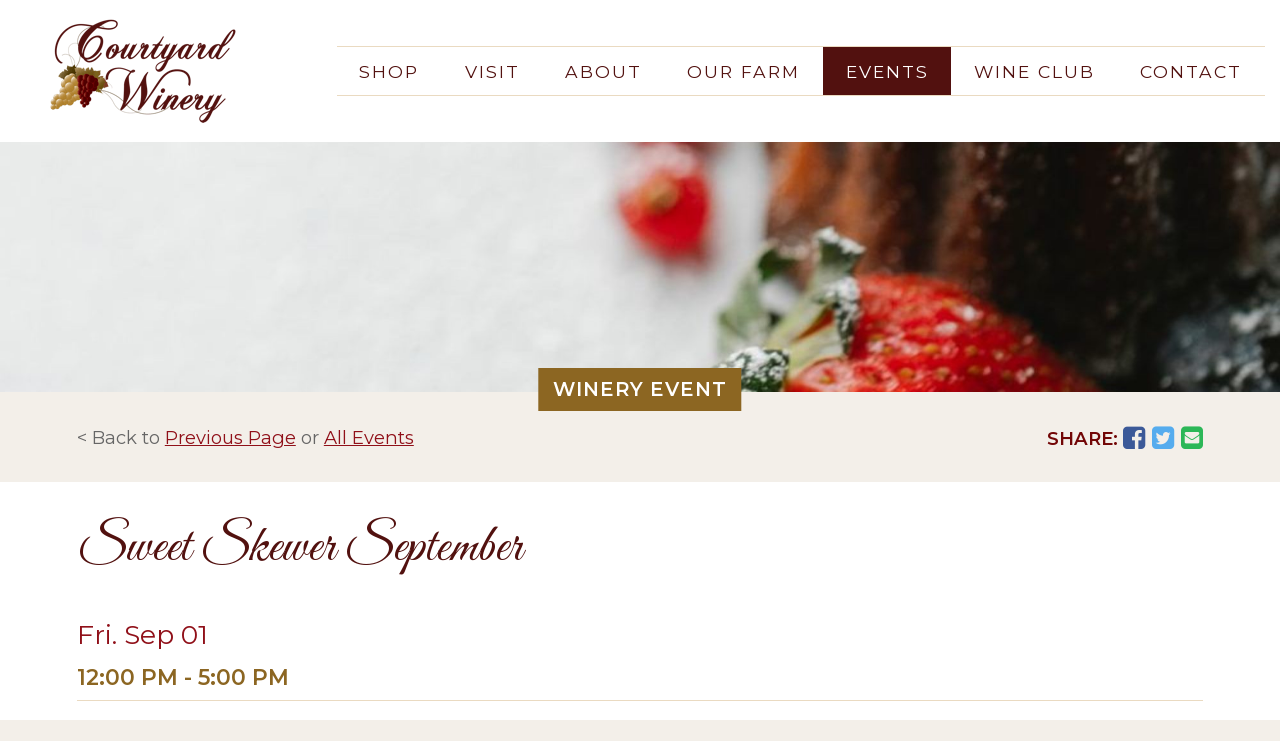

--- FILE ---
content_type: text/html; charset=UTF-8
request_url: https://www.courtyardwinery.com/events/winery-events/sweet-skewer-september?startDate=2023-09-01%2012:00:00&endDate=2023-09-01%2017:00:00
body_size: 4882
content:
<!DOCTYPE html>
<html lang="en">
<head>
  <meta name="viewport" content="width=device-width, initial-scale=1.0">

    <link rel="alternate" hreflang="en" href="https://www.courtyardwinery.com">

    <link rel="home" href="https://www.courtyardwinery.com/"/>
<link rel="canonical" href="https://www.courtyardwinery.com/events/winery-events/sweet-skewer-september">
<meta property="og:url" content="https://www.courtyardwinery.com/events/winery-events/sweet-skewer-september"/><meta name="twitter:url" content="https://www.courtyardwinery.com/events/winery-events/sweet-skewer-september"/><meta property="og:locale" content="en-US"/>
<title>Sweet Skewer September | Courtyard Winery</title>
<meta name="description" content="Producing high-quality wines — from our local vineyards to your glass — is the passion and pride of Courtyard Winery. Come feel the love we put into winemaking!"/>
<meta name="image" content="https://www.courtyardwinery.com/assets/images/_1200x675_crop_center-center_none/Courtyard-Winery-Exteriorcrop.jpg"/>
<meta name="referrer" content="no-referrer-when-downgrade"/>
<meta property="og:type" content="website">
<meta name="twitter:card" content="summary_large_image"/>
<meta property="og:title" content="Sweet Skewer September">
<meta property="og:description" content="Producing high-quality wines — from our local vineyards to your glass — is the passion and pride of Courtyard Winery. Come feel the love we put into winemaking!">
<meta property="og:image" content="https://www.courtyardwinery.com/assets/images/_1200x630_crop_center-center_none/Courtyard-Winery-Exteriorcrop.jpg">
<meta name="twitter:title" content="Sweet Skewer September"/>
<meta name="twitter:description" content="Producing high-quality wines — from our local vineyards to your glass — is the passion and pride of Courtyard Winery. Come feel the love we put into winemaking!"/>
<meta name="twitter:image" content="https://www.courtyardwinery.com/assets/images/_1200x600_crop_center-center_none/Courtyard-Winery-Exteriorcrop.jpg"/>
<meta property="og:image:type" content="image/jpeg">
<meta property="og:image:width" content="1200">
<meta property="og:image:height" content="630">

<link rel="alternate" href="https://www.courtyardwinery.com/events/winery-events/sweet-skewer-september" hreflang="en-us"/>
    <!-- Google Analytics -->
  <script async src="https://www.googletagmanager.com/gtag/js?id=UA-49455376-1"></script>
  <script>
    window.dataLayer = window.dataLayer || [];
    function gtag(){dataLayer.push(arguments);}
    gtag('js', new Date());

    gtag('config', 'UA-49455376-1');
  </script>

    <link href="https://fonts.googleapis.com/css2?family=Great+Vibes&family=Montserrat:ital,wght@0,400;0,600;1,400;1,600&display=swap" rel="stylesheet"> 

      
    <link rel="stylesheet" href="//d3gex2kmk7v5nh.cloudfront.net/bootstrap/css/bootstrap2018.min.css">

    <link rel="stylesheet" href="https://cdnjs.cloudflare.com/ajax/libs/Swiper/4.0.5/css/swiper.min.css">

    <link rel="stylesheet" href="https://use.fontawesome.com/d0f0372061.css">

  <!-- Custom styles for this template -->
  <link href="/app/styles-5a706d1dd5.css" rel="stylesheet">

  <!-- HTML5 Shim and Respond.js IE8 support of HTML5 elements and media queries -->
  <!-- WARNING: Respond.js doesn't work if you view the page via file:// -->
  <!--[if lt IE 9]>
    <script src="https://oss.maxcdn.com/libs/html5shiv/3.7.0/html5shiv.js"></script>
    <script src="https://oss.maxcdn.com/libs/respond.js/1.3.0/respond.min.js"></script>
  <![endif]-->

    

</head>
<body>
  <a href="#main-content-start" class="sr-only sr-only-focusable" title="Skip over the navigation directly to main content of the page">Skip to main content</a>
    <div class="page-wrap">
      <header>
  <div class="container">
    <div class="header-container">
      <div class="header-block">
        <div class="logo"><a href="/" title="Back to Home Page"><img src="/img/logo.png" alt="Courtyard Winery" /></a></div>
            <nav class="main-nav" id="main-nav" role="menu" tabindex="-1"><ul><li><a role="menuitem" href="https://www.courtyardwinery.com/shop">Shop</a><span class="dropdownToggle"></span><ul class="dropdownMenu"><li><a href="https://www.courtyardwinery.com/shop/dry-wines">Dry Wines</a></li><li><a href="https://www.courtyardwinery.com/shop/sweet-wines">Sweet Wines</a></li><li><a href="https://www.courtyardwinery.com/shop/specialty-wines">Specialty Wines</a></li><li><a href="https://www.courtyardwinery.com/shop/single-serve-wines">Single-Serve Wines</a></li><li><a href="https://www.courtyardwinery.com/shop/gifting-options">Gifting Options</a></li></ul></li><li><a role="menuitem" href="https://www.courtyardwinery.com/visit">Visit</a><span class="dropdownToggle"></span><ul class="dropdownMenu"><li><a href="https://www.courtyardwinery.com/visit/locations-hours">Locations &amp; Hours</a></li><li><a href="https://www.courtyardwinery.com/visit/tastings">Tastings</a></li><li><a href="https://www.courtyardwinery.com/visit/winery-tours">Winery Tours</a></li><li><a href="https://www.courtyardwinery.com/visit/special-occasion-packages">Celebrate at the Winery Packages</a></li><li><a href="https://www.courtyardwinery.com/visit/friends-around-town">Friends Around Town</a></li></ul></li><li><a role="menuitem" href="https://www.courtyardwinery.com/about">About</a><span class="dropdownToggle"></span><ul class="dropdownMenu"><li><a href="https://www.courtyardwinery.com/about/our-history">Our History</a></li><li><a href="https://www.courtyardwinery.com/about/founder-winemaker">Our Founder &amp; Winemaker</a></li><li><a href="https://www.courtyardwinery.com/about/award-winning-wines">Award-Winning Wines</a></li></ul></li><li><a role="menuitem" href="https://www.courtyardwinery.com/our-farm">Our Farm</a><span class="dropdownToggle"></span><ul class="dropdownMenu"><li><a href="https://www.courtyardwinery.com/our-farm/winemaking">Grapes &amp; Winemaking</a></li><li><a href="https://www.courtyardwinery.com/our-farm/sustainability">Sustainability</a></li></ul></li><li><a role="menuitem" href="https://www.courtyardwinery.com/events">Events</a><span class="dropdownToggle"></span><ul class="dropdownMenu"><li><a href="https://www.courtyardwinery.com/events/winery-events">Winery Events</a></li><li><a href="https://www.courtyardwinery.com/events/store-tastings">Store Tastings</a></li><li><a href="https://www.courtyardwinery.com/events/host-an-event">Host An Event</a></li></ul></li><li><a role="menuitem" href="https://www.courtyardwinery.com/wine-club">Wine Club</a><span class="dropdownToggle"></span><ul class="dropdownMenu"><li><a href="https://www.courtyardwinery.com/wine-club/join">Join the Club</a></li></ul></li><li><a role="menuitem" href="https://www.courtyardwinery.com/contact">Contact</a><span class="dropdownToggle"></span><ul class="dropdownMenu"><li><a href="https://www.courtyardwinery.com/contact/locations-hours">Locations &amp; Hours</a></li></ul></li></ul></nav>        <button type="button" aria-label="Main Navigation Toggle" title="Main Navigation Toggle" aria-haspopup="true" aria-controls="main-nav" aria-expanded="false" class="main-nav-toggle" id="main-nav-toggle">
          <span class="icon-bar"></span>
          <span class="icon-bar"></span>
          <span class="icon-bar"></span>
        </button>
      </div>
    </div>
  </div>
    
              
  <div class="header-image" style="background-image: url(&#039;https://www.courtyardwinery.com/assets/images/Event-Calendar/_headerImage/White-Red-Simple-Dessert-Menu-Recipe-Pinterest-Pin.jpg&#039;); background-position: 50% 50%" >
  </div>
  
</header>
  
      <div class="meta-block-wrap">
      <div class="container narrow">
        <div class="meta-block">
          <p>< Back to <a href="javascript:history.back()">Previous Page</a> or <a href="/events">All Events</a></p>
          <h2 class="calendar-title winery">Winery Event</h2>
          

<div class="share-buttons">
  <span class="share">SHARE: </span>
  <a href="https://www.facebook.com/sharer/sharer.php?u=https://www.courtyardwinery.com/events/winery-events/sweet-skewer-september" title="Share on Facebook" target="_blank"><i class="fa fa-facebook-square"></i><span>Facebook</span></a>
  <a href="https://twitter.com/intent/tweet?source=https://www.courtyardwinery.com/events/winery-events/sweet-skewer-september&text=Sweet%20Skewer%20September" target="_blank" title="Tweet" onclick="window.open('https://twitter.com/intent/tweet?text=' + encodeURIComponent(document.title) + ':%20'  + encodeURIComponent(document.URL)); return false;"><i class="fa fa-twitter-square"></i><span>Twitter</span></a>
  <a href="mailto:?subject=Sweet%20Skewer%20September&body=Join%20us%20for%20the%20SWEET%20month%20of%20September%21" target="_blank" title="Email" onclick="window.open('mailto:?subject=' + encodeURIComponent(document.title) + '&body=' +  encodeURIComponent(document.URL)); return false;"><i class="fa fa-envelope-square"></i><span>Email</span></a>
</div>        </div>
      </div>
    </div>
    
  <div class="container narrow">
          <div class="page">
  
  <div class="content">
    <div class="main-content" id="main-content-start">
                        
        
          <h1>Sweet Skewer September</h1>
                                                                                                                                                                                                                <div class="event-page">
              <h2 class="date">Fri. Sep 01</h2>
              <h3 class="times">12:00 pm - 5:00 pm</h3>

                                                                                <p><strong>There will be sweet surprises all weekends in September we will kick it off with&nbsp;Strawberries, brownies, marshmallows, and a Rice Krispy treat drizzled with dark chocolate just for an idea!</strong></p>
<p><strong>Dessert Skewers $8.00 loaded with the sweetest treats!<br></strong></p>
                                            <div class="map">
                <iframe
                  width=""
                  height="350"
                  frameborder="0" style="border:0"
                  src="https://www.google.com/maps/embed/v1/place?key=AIzaSyA3ScdrAYJQjhoNMgFsiUU6Qun5PzKDY8g
                    &q=Courtyard Winery, West Main Street, North East, PA, USA" allowfullscreen>
                </iframe>
              </div>
                          </div>
          </div>
            </div>
  </div>
</div>
      </div>
</div>
  <footer>
  <div class="container">
    <div class="footer-block">
      <div>
        <h2>Contact Us</h2>
        <h3>Courtyard Winery</h3>
        <p>10021 West Main Road<br/>
North East, PA 16428<br/>
(814) 725-0236<br/>
<a href="mailto:courtyardwine@outlook.com">courtyardwine@outlook.com</a></p>
        <p><a class="tan" href="/visit/locations-hours">Locations & Hours</a></p>
      </div>
      <div>
        <h2>Connect with Courtyard</h2>
        <div class="social-icons">
          <a href="https://www.facebook.com/courtyardwinery" target="_blank" title="Visit our Facebook page"><i class="fa fa-facebook-square"></i></a>
          <a href="https://www.instagram.com/courtyardwinery" target="_blank" title="Visit our Instagram profile"><i class="fa fa-instagram"></i></a>
          <a href="https://www.tripadvisor.com/Attraction_Review-g53349-d5958291-Reviews-Courtyard_Wineries-North_East_Pennsylvania.html" target="_blank" title="Visit our Tripadvisor page"><i class="fa fa-tripadvisor"></i></a>
        </div>
      </div>
      <div>
        <h2>Stay Updated</h2>
        <p>Sign up to receive our newsletter — full of wine updates, special offers, and more!  </p>
        <form action="https://squareup.com/outreach/IG8W93/subscribe" method="POST" target="_blank"><label for="email_address" style="display: none;">Email</label><input type="email" id="email_address" name="email_address" placeholder="Your Email Address" style="height: 38px; padding: 0 16px; font-size: 15px; border: 1px solid #901019; background-color: #F3EFE9; color: #52110F; width: 100%; margin-right: 8px; margin-bottom: 15px;"><input type="hidden" name="embed" value="true"><button type="submit" class="btn" style="cursor: pointer; ">Join Now</button></form>
      </div>
    </div>
    <div>
      <p class="copyright">&copy;2026 Courtyard Winery | <a href="/privacy-policy">Privacy Policy</a> | <a href="/ada-statement">ADA Accessibility Statement</a></p>
    </div>
    <p class="signature"><a href="https://www.atomic74.com/" title="Website designed and manged by Tungsten Creative Group, Erie Pa.">content management, website design, e-commerce and web development services in Erie, Pennsylvania</a></p>
  </div>
</footer>
  <section class="affiliations-section">
  <div class="container">
    <div class="affiliations">
                        <a class="affiliation" href="https://pennsylvaniawine.com/" target="_blank">
            <img src="https://www.courtyardwinery.com/assets/images/affiliations/Pennsylvania-Wines_Logo.svg" alt="Pennsylvania Wines logo">
          </a>
                  <a class="affiliation" href="https://www.lakeeriewinecountry.org/" target="_blank">
            <img src="https://www.courtyardwinery.com/assets/images/affiliations/Lake-Erie-Wine-Country_Logo_Stacked.svg" alt="Lake Erie Wine Country logo">
          </a>
                  <a class="affiliation" href="https://www.finewineandgoodspirits.com/" target="_blank">
            <img src="https://www.courtyardwinery.com/assets/images/affiliations/Fine-Wine-and-Good-Spirits_Logo_Vertical.svg" alt="Fine Wine and Good Spirits logo">
          </a>
                  <a class="affiliation" href="https://www.visiterie.com/" target="_blank">
            <img src="https://www.courtyardwinery.com/assets/images/affiliations/VisitErie_Primary-Full-Color.svg" alt="Visit Erie logo">
          </a>
                  <a class="affiliation" href="https://papreferred.com/" target="_blank">
            <img src="https://www.courtyardwinery.com/assets/images/affiliations/PA-Preferred-Logo_no-tag.png" alt="PA Preferred">
          </a>
                  </div>
  </div>
</section>                      
    <script src="https://ajax.googleapis.com/ajax/libs/jquery/1.11.2/jquery.min.js"></script>
    <script src="//d3gex2kmk7v5nh.cloudfront.net/bootstrap/js/bootstrap2018.min.js"></script>

    <script type="text/javascript">
    // Vinoshipper Injector v4
    window.document.addEventListener('vinoshipper:loaded', () => {
      window.Vinoshipper.init(834, {});
    });
  </script>
  <script src="https://vinoshipper.com/injector/index.js" type="text/javascript"></script>

    <script src="https://cdnjs.cloudflare.com/ajax/libs/Swiper/4.0.5/js/swiper.min.js"></script>

    <script src="/app/scripts-220462aae9.js"></script>

    <script>function toggleJustifiedGallery() {
    if ($(document).width() > 400) {
      if (!$('.gallery.standard').hasClass('justified-gallery')) {
        $('.gallery.standard').justifiedGallery({
          rowHeight : 120,
          lastRow : 'nojustify',
          margins : 3,
          captions : false
        });
      }
    } else {
      if ($('.gallery').hasClass('justified-gallery')) {
        $('.justified-gallery').justifiedGallery('destroy');
      }
    }
  };

  $(function() { toggleJustifiedGallery() });

  $(window).resize(function() { toggleJustifiedGallery() });</script>
</body>
</html>


--- FILE ---
content_type: text/css
request_url: https://www.courtyardwinery.com/app/styles-5a706d1dd5.css
body_size: 16343
content:
body.compensate-for-scrollbar {
  overflow: hidden; }

.fancybox-active {
  height: auto; }

.fancybox-is-hidden {
  left: -9999px;
  margin: 0;
  position: absolute !important;
  top: -9999px;
  visibility: hidden; }

.fancybox-container {
  -webkit-backface-visibility: hidden;
  backface-visibility: hidden;
  font-family: -apple-system, BlinkMacSystemFont, 'Segoe UI', Roboto, 'Helvetica Neue', Arial, sans-serif, 'Apple Color Emoji', 'Segoe UI Emoji', 'Segoe UI Symbol';
  height: 100%;
  left: 0;
  position: fixed;
  -webkit-tap-highlight-color: transparent;
  top: 0;
  -webkit-transform: translateZ(0);
  transform: translateZ(0);
  width: 100%;
  z-index: 99992; }

.fancybox-container * {
  box-sizing: border-box; }

.fancybox-outer,
.fancybox-inner,
.fancybox-bg,
.fancybox-stage {
  bottom: 0;
  left: 0;
  position: absolute;
  right: 0;
  top: 0; }

.fancybox-outer {
  -webkit-overflow-scrolling: touch;
  overflow-y: auto; }

.fancybox-bg {
  background: #1e1e1e;
  opacity: 0;
  transition-duration: inherit;
  transition-property: opacity;
  transition-timing-function: cubic-bezier(0.47, 0, 0.74, 0.71); }

.fancybox-is-open .fancybox-bg {
  opacity: .87;
  transition-timing-function: cubic-bezier(0.22, 0.61, 0.36, 1); }

.fancybox-infobar,
.fancybox-toolbar,
.fancybox-caption,
.fancybox-navigation .fancybox-button {
  direction: ltr;
  opacity: 0;
  position: absolute;
  transition: opacity .25s, visibility 0s linear .25s;
  visibility: hidden;
  z-index: 99997; }

.fancybox-show-infobar .fancybox-infobar,
.fancybox-show-toolbar .fancybox-toolbar,
.fancybox-show-caption .fancybox-caption,
.fancybox-show-nav .fancybox-navigation .fancybox-button {
  opacity: 1;
  transition: opacity .25s, visibility 0s;
  visibility: visible; }

.fancybox-infobar {
  color: #ccc;
  font-size: 13px;
  -webkit-font-smoothing: subpixel-antialiased;
  height: 44px;
  left: 0;
  line-height: 44px;
  min-width: 44px;
  mix-blend-mode: difference;
  padding: 0 10px;
  pointer-events: none;
  text-align: center;
  top: 0;
  -webkit-touch-callout: none;
  -webkit-user-select: none;
  -moz-user-select: none;
  -ms-user-select: none;
  user-select: none; }

.fancybox-toolbar {
  right: 0;
  top: 0; }

.fancybox-stage {
  direction: ltr;
  overflow: visible;
  -webkit-transform: translate3d(0, 0, 0);
  z-index: 99994; }

.fancybox-is-open .fancybox-stage {
  overflow: hidden; }

.fancybox-slide {
  -webkit-backface-visibility: hidden;
  backface-visibility: hidden;
  display: none;
  height: 100%;
  left: 0;
  outline: none;
  overflow: auto;
  -webkit-overflow-scrolling: touch;
  padding: 44px;
  position: absolute;
  text-align: center;
  top: 0;
  transition-property: opacity, -webkit-transform;
  transition-property: transform, opacity;
  transition-property: transform, opacity, -webkit-transform;
  white-space: normal;
  width: 100%;
  z-index: 99994; }

.fancybox-slide::before {
  content: '';
  display: inline-block;
  height: 100%;
  margin-right: -.25em;
  vertical-align: middle;
  width: 0; }

.fancybox-is-sliding .fancybox-slide,
.fancybox-slide--previous,
.fancybox-slide--current,
.fancybox-slide--next {
  display: block; }

.fancybox-slide--next {
  z-index: 99995; }

.fancybox-slide--image {
  overflow: visible;
  padding: 44px 0; }

.fancybox-slide--image::before {
  display: none; }

.fancybox-slide--html {
  padding: 6px 6px 0 6px; }

.fancybox-slide--iframe {
  padding: 44px 44px 0; }

.fancybox-content {
  background: #fff;
  display: inline-block;
  margin: 0 0 6px 0;
  max-width: 100%;
  overflow: auto;
  padding: 0;
  padding: 24px;
  position: relative;
  text-align: left;
  vertical-align: middle; }

.fancybox-slide--image .fancybox-content {
  -webkit-animation-timing-function: cubic-bezier(0.5, 0, 0.14, 1);
  animation-timing-function: cubic-bezier(0.5, 0, 0.14, 1);
  -webkit-backface-visibility: hidden;
  backface-visibility: hidden;
  background: transparent;
  background-repeat: no-repeat;
  background-size: 100% 100%;
  left: 0;
  margin: 0;
  max-width: none;
  overflow: visible;
  padding: 0;
  position: absolute;
  top: 0;
  -webkit-transform-origin: top left;
  -ms-transform-origin: top left;
  transform-origin: top left;
  transition-property: opacity, -webkit-transform;
  transition-property: transform, opacity;
  transition-property: transform, opacity, -webkit-transform;
  -webkit-user-select: none;
  -moz-user-select: none;
  -ms-user-select: none;
  user-select: none;
  z-index: 99995; }

.fancybox-can-zoomOut .fancybox-content {
  cursor: -webkit-zoom-out;
  cursor: zoom-out; }

.fancybox-can-zoomIn .fancybox-content {
  cursor: -webkit-zoom-in;
  cursor: zoom-in; }

.fancybox-can-drag .fancybox-content {
  cursor: -webkit-grab;
  cursor: grab; }

.fancybox-is-dragging .fancybox-content {
  cursor: -webkit-grabbing;
  cursor: grabbing; }

.fancybox-container [data-selectable='true'] {
  cursor: text; }

.fancybox-image,
.fancybox-spaceball {
  background: transparent;
  border: 0;
  height: 100%;
  left: 0;
  margin: 0;
  max-height: none;
  max-width: none;
  padding: 0;
  position: absolute;
  top: 0;
  -webkit-user-select: none;
  -moz-user-select: none;
  -ms-user-select: none;
  user-select: none;
  width: 100%; }

.fancybox-spaceball {
  z-index: 1; }

.fancybox-slide--html .fancybox-content {
  margin-bottom: 6px; }

.fancybox-slide--video .fancybox-content,
.fancybox-slide--map .fancybox-content,
.fancybox-slide--iframe .fancybox-content {
  height: 100%;
  margin: 0;
  overflow: visible;
  padding: 0;
  width: 100%; }

.fancybox-slide--video .fancybox-content {
  background: #000; }

.fancybox-slide--map .fancybox-content {
  background: #e5e3df; }

.fancybox-slide--iframe .fancybox-content {
  background: #fff;
  height: calc(100% - 44px);
  margin-bottom: 44px; }

.fancybox-video,
.fancybox-iframe {
  background: transparent;
  border: 0;
  height: 100%;
  margin: 0;
  overflow: hidden;
  padding: 0;
  width: 100%; }

.fancybox-iframe {
  vertical-align: top; }

.fancybox-error {
  background: #fff;
  cursor: default;
  max-width: 400px;
  padding: 40px;
  width: 100%; }

.fancybox-error p {
  color: #444;
  font-size: 16px;
  line-height: 20px;
  margin: 0;
  padding: 0; }

/* Buttons */
.fancybox-button {
  background: rgba(30, 30, 30, 0.6);
  border: 0;
  border-radius: 0;
  cursor: pointer;
  display: inline-block;
  height: 44px;
  margin: 0;
  outline: none;
  padding: 10px;
  transition: color .2s;
  vertical-align: top;
  width: 44px; }

.fancybox-button,
.fancybox-button:visited,
.fancybox-button:link {
  color: #ccc; }

.fancybox-button:focus,
.fancybox-button:hover {
  color: #fff; }

.fancybox-button.disabled,
.fancybox-button.disabled:hover,
.fancybox-button[disabled],
.fancybox-button[disabled]:hover {
  color: #888;
  cursor: default; }

.fancybox-button svg {
  display: block;
  overflow: visible;
  position: relative;
  shape-rendering: geometricPrecision; }

.fancybox-button svg path {
  fill: transparent;
  stroke: currentColor;
  stroke-linejoin: round;
  stroke-width: 3; }

.fancybox-button--play svg path:nth-child(2) {
  display: none; }

.fancybox-button--pause svg path:nth-child(1) {
  display: none; }

.fancybox-button--play svg path,
.fancybox-button--share svg path,
.fancybox-button--thumbs svg path {
  fill: currentColor; }

.fancybox-button--share svg path {
  stroke-width: 1; }

/* Navigation arrows */
.fancybox-navigation .fancybox-button {
  height: 38px;
  opacity: 0;
  padding: 6px;
  position: absolute;
  top: 50%;
  width: 38px; }

.fancybox-show-nav .fancybox-navigation .fancybox-button {
  transition: opacity .25s, visibility 0s, color .25s; }

.fancybox-navigation .fancybox-button::after {
  content: '';
  left: -25px;
  padding: 50px;
  position: absolute;
  top: -25px; }

.fancybox-navigation .fancybox-button--arrow_left {
  left: 6px; }

.fancybox-navigation .fancybox-button--arrow_right {
  right: 6px; }

/* Close button on the top right corner of html content */
.fancybox-close-small {
  background: transparent;
  border: 0;
  border-radius: 0;
  color: #555;
  cursor: pointer;
  height: 44px;
  margin: 0;
  padding: 6px;
  position: absolute;
  right: 0;
  top: 0;
  width: 44px;
  z-index: 10; }

.fancybox-close-small svg {
  fill: transparent;
  opacity: .8;
  stroke: currentColor;
  stroke-width: 1.5;
  transition: stroke .1s; }

.fancybox-close-small:focus {
  outline: none; }

.fancybox-close-small:hover svg {
  opacity: 1; }

.fancybox-slide--image .fancybox-close-small,
.fancybox-slide--video .fancybox-close-small,
.fancybox-slide--iframe .fancybox-close-small {
  color: #ccc;
  padding: 5px;
  right: -12px;
  top: -44px; }

.fancybox-slide--image .fancybox-close-small:hover svg,
.fancybox-slide--video .fancybox-close-small:hover svg,
.fancybox-slide--iframe .fancybox-close-small:hover svg {
  background: transparent;
  color: #fff; }

.fancybox-is-scaling .fancybox-close-small,
.fancybox-is-zoomable.fancybox-can-drag .fancybox-close-small {
  display: none; }

/* Caption */
.fancybox-caption {
  bottom: 0;
  color: #fff;
  font-size: 14px;
  font-weight: 400;
  left: 0;
  line-height: 1.5;
  padding: 25px 44px 25px 44px;
  right: 0; }

.fancybox-caption::before {
  background-image: url([data-uri]);
  background-repeat: repeat-x;
  background-size: contain;
  bottom: 0;
  content: '';
  display: block;
  left: 0;
  pointer-events: none;
  position: absolute;
  right: 0;
  top: -25px;
  z-index: -1; }

.fancybox-caption::after {
  border-bottom: 1px solid rgba(255, 255, 255, 0.3);
  content: '';
  display: block;
  left: 44px;
  position: absolute;
  right: 44px;
  top: 0; }

.fancybox-caption a,
.fancybox-caption a:link,
.fancybox-caption a:visited {
  color: #ccc;
  text-decoration: none; }

.fancybox-caption a:hover {
  color: #fff;
  text-decoration: underline; }

/* Loading indicator */
.fancybox-loading {
  -webkit-animation: fancybox-rotate .8s infinite linear;
  animation: fancybox-rotate .8s infinite linear;
  background: transparent;
  border: 6px solid rgba(100, 100, 100, 0.5);
  border-radius: 100%;
  border-top-color: #fff;
  height: 60px;
  left: 50%;
  margin: -30px 0 0 -30px;
  opacity: .6;
  padding: 0;
  position: absolute;
  top: 50%;
  width: 60px;
  z-index: 99999; }

@-webkit-keyframes fancybox-rotate {
  from {
    -webkit-transform: rotate(0deg);
    transform: rotate(0deg); }
  to {
    -webkit-transform: rotate(359deg);
    transform: rotate(359deg); } }

@keyframes fancybox-rotate {
  from {
    -webkit-transform: rotate(0deg);
    transform: rotate(0deg); }
  to {
    -webkit-transform: rotate(359deg);
    transform: rotate(359deg); } }

/* Transition effects */
.fancybox-animated {
  transition-timing-function: cubic-bezier(0, 0, 0.25, 1); }

/* transitionEffect: slide */
.fancybox-fx-slide.fancybox-slide--previous {
  opacity: 0;
  -webkit-transform: translate3d(-100%, 0, 0);
  transform: translate3d(-100%, 0, 0); }

.fancybox-fx-slide.fancybox-slide--next {
  opacity: 0;
  -webkit-transform: translate3d(100%, 0, 0);
  transform: translate3d(100%, 0, 0); }

.fancybox-fx-slide.fancybox-slide--current {
  opacity: 1;
  -webkit-transform: translate3d(0, 0, 0);
  transform: translate3d(0, 0, 0); }

/* transitionEffect: fade */
.fancybox-fx-fade.fancybox-slide--previous,
.fancybox-fx-fade.fancybox-slide--next {
  opacity: 0;
  transition-timing-function: cubic-bezier(0.19, 1, 0.22, 1); }

.fancybox-fx-fade.fancybox-slide--current {
  opacity: 1; }

/* transitionEffect: zoom-in-out */
.fancybox-fx-zoom-in-out.fancybox-slide--previous {
  opacity: 0;
  -webkit-transform: scale3d(1.5, 1.5, 1.5);
  transform: scale3d(1.5, 1.5, 1.5); }

.fancybox-fx-zoom-in-out.fancybox-slide--next {
  opacity: 0;
  -webkit-transform: scale3d(0.5, 0.5, 0.5);
  transform: scale3d(0.5, 0.5, 0.5); }

.fancybox-fx-zoom-in-out.fancybox-slide--current {
  opacity: 1;
  -webkit-transform: scale3d(1, 1, 1);
  transform: scale3d(1, 1, 1); }

/* transitionEffect: rotate */
.fancybox-fx-rotate.fancybox-slide--previous {
  opacity: 0;
  -webkit-transform: rotate(-360deg);
  -ms-transform: rotate(-360deg);
  transform: rotate(-360deg); }

.fancybox-fx-rotate.fancybox-slide--next {
  opacity: 0;
  -webkit-transform: rotate(360deg);
  -ms-transform: rotate(360deg);
  transform: rotate(360deg); }

.fancybox-fx-rotate.fancybox-slide--current {
  opacity: 1;
  -webkit-transform: rotate(0deg);
  -ms-transform: rotate(0deg);
  transform: rotate(0deg); }

/* transitionEffect: circular */
.fancybox-fx-circular.fancybox-slide--previous {
  opacity: 0;
  -webkit-transform: scale3d(0, 0, 0) translate3d(-100%, 0, 0);
  transform: scale3d(0, 0, 0) translate3d(-100%, 0, 0); }

.fancybox-fx-circular.fancybox-slide--next {
  opacity: 0;
  -webkit-transform: scale3d(0, 0, 0) translate3d(100%, 0, 0);
  transform: scale3d(0, 0, 0) translate3d(100%, 0, 0); }

.fancybox-fx-circular.fancybox-slide--current {
  opacity: 1;
  -webkit-transform: scale3d(1, 1, 1) translate3d(0, 0, 0);
  transform: scale3d(1, 1, 1) translate3d(0, 0, 0); }

/* transitionEffect: tube */
.fancybox-fx-tube.fancybox-slide--previous {
  -webkit-transform: translate3d(-100%, 0, 0) scale(0.1) skew(-10deg);
  transform: translate3d(-100%, 0, 0) scale(0.1) skew(-10deg); }

.fancybox-fx-tube.fancybox-slide--next {
  -webkit-transform: translate3d(100%, 0, 0) scale(0.1) skew(10deg);
  transform: translate3d(100%, 0, 0) scale(0.1) skew(10deg); }

.fancybox-fx-tube.fancybox-slide--current {
  -webkit-transform: translate3d(0, 0, 0) scale(1);
  transform: translate3d(0, 0, 0) scale(1); }

/* Share */
.fancybox-share {
  background: #f4f4f4;
  border-radius: 3px;
  max-width: 90%;
  padding: 30px;
  text-align: center; }

.fancybox-share h1 {
  color: #222;
  font-size: 35px;
  font-weight: 700;
  margin: 0 0 20px 0; }

.fancybox-share p {
  margin: 0;
  padding: 0; }

.fancybox-share__button {
  border: 0;
  border-radius: 3px;
  display: inline-block;
  font-size: 14px;
  font-weight: 700;
  line-height: 40px;
  margin: 0 5px 10px 5px;
  min-width: 130px;
  padding: 0 15px;
  text-decoration: none;
  transition: all .2s;
  -webkit-user-select: none;
  -moz-user-select: none;
  -ms-user-select: none;
  user-select: none;
  white-space: nowrap; }

.fancybox-share__button:visited,
.fancybox-share__button:link {
  color: #fff; }

.fancybox-share__button:hover {
  text-decoration: none; }

.fancybox-share__button--fb {
  background: #3b5998; }

.fancybox-share__button--fb:hover {
  background: #344e86; }

.fancybox-share__button--pt {
  background: #bd081d; }

.fancybox-share__button--pt:hover {
  background: #aa0719; }

.fancybox-share__button--tw {
  background: #1da1f2; }

.fancybox-share__button--tw:hover {
  background: #0d95e8; }

.fancybox-share__button svg {
  height: 25px;
  margin-right: 7px;
  position: relative;
  top: -1px;
  vertical-align: middle;
  width: 25px; }

.fancybox-share__button svg path {
  fill: #fff; }

.fancybox-share__input {
  background: transparent;
  border: 0;
  border-bottom: 1px solid #d7d7d7;
  border-radius: 0;
  color: #5d5b5b;
  font-size: 14px;
  margin: 10px 0 0 0;
  outline: none;
  padding: 10px 15px;
  width: 100%; }

/* Thumbs */
.fancybox-thumbs {
  background: #fff;
  bottom: 0;
  display: none;
  margin: 0;
  -webkit-overflow-scrolling: touch;
  -ms-overflow-style: -ms-autohiding-scrollbar;
  padding: 2px 2px 4px 2px;
  position: absolute;
  right: 0;
  -webkit-tap-highlight-color: transparent;
  top: 0;
  width: 212px;
  z-index: 99995; }

.fancybox-thumbs-x {
  overflow-x: auto;
  overflow-y: hidden; }

.fancybox-show-thumbs .fancybox-thumbs {
  display: block; }

.fancybox-show-thumbs .fancybox-inner {
  right: 212px; }

.fancybox-thumbs > ul {
  font-size: 0;
  height: 100%;
  list-style: none;
  margin: 0;
  overflow-x: hidden;
  overflow-y: auto;
  padding: 0;
  position: absolute;
  position: relative;
  white-space: nowrap;
  width: 100%; }

.fancybox-thumbs-x > ul {
  overflow: hidden; }

.fancybox-thumbs-y > ul::-webkit-scrollbar {
  width: 7px; }

.fancybox-thumbs-y > ul::-webkit-scrollbar-track {
  background: #fff;
  border-radius: 10px;
  box-shadow: inset 0 0 6px rgba(0, 0, 0, 0.3); }

.fancybox-thumbs-y > ul::-webkit-scrollbar-thumb {
  background: #2a2a2a;
  border-radius: 10px; }

.fancybox-thumbs > ul > li {
  -webkit-backface-visibility: hidden;
  backface-visibility: hidden;
  cursor: pointer;
  float: left;
  height: 75px;
  margin: 2px;
  max-height: calc(100% - 8px);
  max-width: calc(50% - 4px);
  outline: none;
  overflow: hidden;
  padding: 0;
  position: relative;
  -webkit-tap-highlight-color: transparent;
  width: 100px; }

.fancybox-thumbs-loading {
  background: rgba(0, 0, 0, 0.1); }

.fancybox-thumbs > ul > li {
  background-position: center center;
  background-repeat: no-repeat;
  background-size: cover; }

.fancybox-thumbs > ul > li:before {
  border: 4px solid #4ea7f9;
  bottom: 0;
  content: '';
  left: 0;
  opacity: 0;
  position: absolute;
  right: 0;
  top: 0;
  transition: all 0.2s cubic-bezier(0.25, 0.46, 0.45, 0.94);
  z-index: 99991; }

.fancybox-thumbs .fancybox-thumbs-active:before {
  opacity: 1; }

/* Styling for Small-Screen Devices */
@media all and (max-width: 800px) {
  .fancybox-thumbs {
    width: 110px; }
  .fancybox-show-thumbs .fancybox-inner {
    right: 110px; }
  .fancybox-thumbs > ul > li {
    max-width: calc(100% - 10px); } }

/*!
 * Justified Gallery - v3.6.3
 * http://miromannino.github.io/Justified-Gallery/
 * Copyright (c) 2016 Miro Mannino
 * Licensed under the MIT license.
 */
.justified-gallery {
  width: 100%;
  position: relative;
  overflow: hidden; }

.justified-gallery > a, .justified-gallery > div {
  position: absolute;
  display: inline-block;
  overflow: hidden;
  filter: "alpha(opacity=10)";
  opacity: .1; }

.justified-gallery > a > img, .justified-gallery > div > img, .justified-gallery > a > a > img, .justified-gallery > div > a > img {
  position: absolute;
  top: 50%;
  left: 50%;
  margin: 0;
  padding: 0;
  border: 0;
  filter: "alpha(opacity=0)";
  opacity: 0; }

.justified-gallery > a > .caption, .justified-gallery > div > .caption {
  display: none;
  position: absolute;
  bottom: 0;
  padding: 5px;
  background-color: #000;
  left: 0;
  right: 0;
  margin: 0;
  color: #fff;
  font-size: 12px;
  font-weight: 300;
  font-family: sans-serif; }

.justified-gallery > a > .caption.caption-visible, .justified-gallery > div > .caption.caption-visible {
  display: initial;
  filter: "alpha(opacity=70)";
  opacity: .7;
  -webkit-transition: opacity 500ms ease-in;
  -moz-transition: opacity 500ms ease-in;
  -o-transition: opacity 500ms ease-in;
  transition: opacity 500ms ease-in; }

.justified-gallery > .entry-visible {
  filter: "alpha(opacity=100)";
  opacity: 1;
  background: 0 0; }

.justified-gallery > .entry-visible > img, .justified-gallery > .entry-visible > a > img {
  filter: "alpha(opacity=100)";
  opacity: 1;
  -webkit-transition: opacity 500ms ease-in;
  -moz-transition: opacity 500ms ease-in;
  -o-transition: opacity 500ms ease-in;
  transition: opacity 500ms ease-in; }

.justified-gallery > .jg-filtered {
  display: none; }

.justified-gallery > .spinner {
  position: absolute;
  bottom: 0;
  margin-left: -24px;
  padding: 10px 0;
  left: 50%;
  filter: "alpha(opacity=100)";
  opacity: 1;
  overflow: initial; }

.justified-gallery > .spinner > span {
  display: inline-block;
  filter: "alpha(opacity=0)";
  opacity: 0;
  width: 8px;
  height: 8px;
  margin: 0 4px;
  background-color: #000;
  border-radius: 6px; }

/* ----------------------------------------------------------------------------
********************************      TYPOGRAPHY      *************************
-----------------------------------------------------------------------------*/
html {
  font-size: 16px; }

body {
  font-family: 'Montserrat', sans-serif;
  font-weight: 400;
  color: #666666;
  line-height: 1.375; }

p {
  line-height: 1.375;
  margin-bottom: 1em;
  margin-top: 0; }
  p.note {
    color: #666666;
    font-size: .9em;
    font-style: italic;
    margin-top: 1.5em; }

a {
  color: #901019;
  text-decoration: underline; }
  a:hover {
    color: #901019;
    text-decoration: none; }
  a:focus {
    color: #901019;
    text-decoration: none; }
  a.no-underline {
    text-decoration: none; }
    a.no-underline:hover {
      text-decoration: underline; }

h1 {
  line-height: 1.2;
  margin-bottom: .3em;
  margin-top: 2em; }
  h1:first-of-type {
    margin-top: 1em; }
  h1 + h2,
  h1 + h3,
  h1 + h4 {
    margin-top: .5em; }

h2 {
  line-height: 1.2;
  margin-bottom: .5em;
  margin-top: 1.5em; }
  h2 + h3,
  h2 + h4 {
    margin-top: .5em; }

h3 {
  line-height: 1.3;
  margin-bottom: .5em;
  margin-top: 1.8em; }
  h3 + h4 {
    margin-top: .5em; }

h4 {
  line-height: 1.3;
  margin-bottom: .5em;
  margin-top: 2em;
  text-transform: uppercase; }

.content ul,
.content ol {
  margin: 1em 0; }
  .content ul li,
  .content ol li {
    margin: .25em 0; }

blockquote {
  border-left: 5px solid #ea404c;
  margin: 2em 0;
  padding: 1em 2em; }
  blockquote .quote {
    color: #901019;
    font-size: 1.25em;
    font-style: italic;
    line-height: 1.4; }
  blockquote .quote-author {
    color: #901019;
    font-size: .9em;
    font-weight: bold;
    margin-top: 1.2em;
    text-transform: uppercase; }

.sidebar h2 {
  line-height: 1.1;
  margin-bottom: .3em;
  margin-top: 1.2em; }
  .sidebar h2 + h3 {
    margin-top: .7em; }

.sidebar h3 {
  line-height: 1.2;
  margin-bottom: .1em;
  margin-top: 1.2em; }
  .sidebar h3 + h4 {
    margin-top: .7em; }

.sidebar h4 {
  line-height: 1.2;
  margin-bottom: .1em;
  margin-top: 1.2em; }

.sidebar .sub-nav h2 {
  margin-top: 0; }

footer p {
  line-height: 1.5; }

/* ----------------------------------------------------------------------------
********************************      BASE      *******************************
-----------------------------------------------------------------------------*/
.btn-wrap {
  display: flex; }
  .btn-wrap.right {
    justify-content: flex-end; }
  .btn-wrap.center {
    justify-content: center; }
  .btn-wrap.sideBySide {
    display: inline-block; }
    .btn-wrap.sideBySide .btn {
      margin-right: 1em; }

.btn {
  display: block;
  line-height: 1.23;
  padding: .56em 1.4em;
  text-decoration: none;
  width: min-content;
  width: -webkit-min-content;
  width: -moz-min-content;
  white-space: nowrap;
  border: 0; }

button {
  padding: 0;
  border: none;
  font: inherit;
  color: inherit;
  background-color: transparent;
  /* show a hand cursor on hover; some argue that we
  should keep the default arrow cursor for buttons */
  cursor: pointer; }

.content-reveal {
  border-color: #EADAC1; }
  .content-reveal .panel-heading {
    background-color: #F3EFE9;
    border-color: #EADAC1; }
    .content-reveal .panel-heading h3 {
      color: #666666;
      font-size: 1.125em;
      font-style: normal;
      margin: 0;
      position: relative;
      cursor: pointer; }
      .content-reveal .panel-heading h3:hover {
        text-decoration: underline; }
      .content-reveal .panel-heading h3:after {
        content: '\f078';
        font-family: "FontAwesome";
        position: absolute;
        right: 0;
        top: 50%;
        transform: translateY(-50%);
        -webkit-transform: translateY(-50%);
        -moz-transform: translateY(-50%); }
    .content-reveal .panel-heading.collapsed h3:after {
      content: '\f054'; }

.gallery {
  margin: 20px 0; }
  .gallery img {
    float: left;
    margin: 0 5px 5px 0; }
    @media screen and (max-width: 400px) {
      .gallery img {
        width: 100%; } }
  .gallery p {
    clear: both;
    display: none;
    padding-bottom: .8em;
    padding-top: .4em;
    text-align: center; }
  .gallery .img-thumbnail {
    height: 176px;
    width: auto; }
  @media screen and (max-width: 400px) {
    .gallery a.fancybox {
      cursor: default;
      pointer-events: none; }
    .gallery p {
      display: block; } }

.gallery-swiper {
  margin-bottom: 25px; }
  @media (max-width: 449px) {
    .gallery-swiper {
      margin: 0 auto 25px;
      width: 100% !important;
      height: auto !important; } }
  .gallery-swiper.center {
    margin: 0 auto 25px; }
  .gallery-swiper.right {
    float: right; }
  @media (max-width: 449px) {
    .gallery-swiper img {
      max-width: 100%; } }
  .gallery-swiper .swiper-button-next,
  .gallery-swiper .swiper-button-prev {
    background: none;
    height: 40px;
    margin-top: -10px;
    width: 25px; }
    .gallery-swiper .swiper-button-next .fa,
    .gallery-swiper .swiper-button-prev .fa {
      color: #fff;
      font-size: 24px; }
  .gallery-swiper .swiper-caption {
    bottom: 0;
    left: 0;
    margin-bottom: 0;
    padding: 5px 10px 9px;
    position: absolute;
    text-align: left;
    width: 100%; }

table.listing {
  margin-bottom: 25px;
  text-align: left;
  width: 100%;
  border-spacing: 0; }
  table.listing th {
    font-weight: bold;
    padding: .5em .75em; }
  table.listing thead th {
    background-color: #8C6622;
    color: #fff; }
  table.listing tbody th {
    font-style: italic; }
  table.listing td {
    padding: .5em .75em; }
  table.listing.aroundTable {
    border: 1px solid #EADAC1; }
  table.listing.betweenRows th,
  table.listing.betweenRows td {
    border-bottom: 1px solid #EADAC1; }
  table.listing.betweenColumns th,
  table.listing.betweenColumns td {
    border-right: 1px solid #EADAC1; }
    @media (max-width: 749px) {
      table.listing.betweenColumns th,
      table.listing.betweenColumns td {
        border-right: 0; } }
  table.listing.betweenColumns tr td:last-child,
  table.listing.betweenColumns tr th:last-child {
    border-right: 0; }
  @media (min-width: 751px) {
    table.listing.rows.odd tbody tr:nth-child(odd) th,
    table.listing.rows.odd tbody tr:nth-child(odd) td {
      background-color: #F3EFE9; } }
  @media (min-width: 751px) {
    table.listing.rows.even tbody tr:nth-child(even) th,
    table.listing.rows.even tbody tr:nth-child(even) td {
      background-color: #F3EFE9; } }
  @media (max-width: 749px) {
    table.listing {
      width: 100%; }
      table.listing thead {
        display: none; }
      table.listing tr:nth-of-type(2n) {
        background-color: inherit; }
      table.listing tr td:first-child {
        background: #8C6622;
        font-size: 1.1em;
        font-weight: bold; }
      table.listing tbody td {
        display: block;
        text-align: center; }
        table.listing tbody td::before {
          content: attr(data-th);
          display: block;
          text-align: center; } }

.text-center {
  text-align: center; }

.text-right {
  text-align: right; }

.text-left {
  text-align: left; }

.text-danger {
  color: #a94442; }

.image.right {
  float: right;
  margin: 15px 0 15px 20px; }

.image.center {
  margin: 20px auto;
  text-align: center; }
  .image.center img {
    margin: 0 auto; }

.image.left {
  float: left;
  margin: 5px 20px 10px 0; }

@media (min-width: 751px) {
  .image.imageThumbnail {
    width: 14%; }
  .image.imageSmall {
    width: 31%; }
  .image.imageMedium {
    width: 40%; }
  .image.imageLarge {
    width: 65%; }
  .image.imageFull {
    width: 100%; } }

@media (max-width: 449px) {
  .image + h2,
  .image + h3 {
    margin-top: 0; } }

.image figcaption {
  font-size: .9em;
  font-style: italic;
  text-align: center; }

.img-thumbnail {
  border: 3px solid #eee;
  padding: 1px; }

.sidebar .image {
  text-align: center; }
  .sidebar .image img {
    margin: 0 auto; }

@media (max-width: 749px) {
  .img-responsive {
    float: none !important;
    margin: 1em auto !important; }
  img.img-responsive {
    margin: 0 auto !important; }
  .image.left,
  .image.right {
    float: none !important;
    margin: 0 auto !important;
    padding-bottom: 1em; } }

.divider {
  clear: both;
  font-size: 2em;
  margin-top: -.5em; }
  .divider.default {
    padding-top: 1em; }
  .divider.smaller {
    padding-top: .5em; }
  .divider.larger {
    padding-top: 2em; }
  .divider + h1,
  .divider + h2,
  .divider + h3,
  .divider + h4 {
    margin-top: 0; }
  .divider hr {
    border-top: 1px solid #EADAC1;
    margin-top: 0; }
    .divider hr.default {
      margin-bottom: 1em; }
    .divider hr.smaller {
      margin-bottom: .5em; }
    .divider hr.larger {
      margin-bottom: 2em; }

.documents .listing {
  list-style: none;
  margin-left: 0;
  padding-left: 1.5em; }
  .documents .listing li {
    text-indent: .37em; }
    .documents .listing li::before {
      color: #666666;
      content: '\f016';
      font-family: 'FontAwesome';
      font-size: 1.1em;
      margin-left: -1.7em;
      padding-right: .2em;
      position: relative; }

.content .documents ul.listing li {
  margin-bottom: .6em;
  margin-top: 0; }

.documents .cards .card {
  align-items: center;
  background: linear-gradient(180deg, #fcfcfc, #f0f0f0);
  border-radius: .35rem;
  box-shadow: 0 0 0 1px rgba(102, 102, 102, 0.2) inset, 0 0 0 0 transparent;
  display: flex;
  -webkit-align-items: center;
  /* Safari 7.0+ */
  display: -webkit-flex;
  /* Safari */
  margin-bottom: .5em;
  padding: .75em 1.25em;
  text-decoration: none;
  width: 100%; }
  .documents .cards .card .link {
    text-decoration: underline; }
    .documents .cards .card .link:hover {
      text-decoration: none; }

.documents .cards .doc-icon::before {
  color: #666666;
  content: '\f016';
  font-family: 'FontAwesome';
  font-size: 2.2em;
  padding-right: .7em;
  position: relative; }

.documents .size {
  color: #b3b3b3;
  font-size: .8em; }

.documents .description {
  color: #999999;
  font-size: .9em;
  line-height: 1.3;
  margin-top: .3em;
  text-indent: 0; }

.documents li.pdf::before,
.documents .doc-icon.pdf::before {
  color: #e20c00;
  content: '\f1c1'; }

.documents li.doc::before, .documents li.docx::before,
.documents .doc-icon.doc::before,
.documents .doc-icon.docx::before {
  color: #2b5798;
  content: '\f1c2'; }

.documents li.ppt::before, .documents li.pptx::before, .documents li.pps::before, .documents li.ppsx::before,
.documents .doc-icon.ppt::before,
.documents .doc-icon.pptx::before,
.documents .doc-icon.pps::before,
.documents .doc-icon.ppsx::before {
  color: #d24625;
  content: '\f1c4'; }

.documents li.xls::before, .documents li.xlsx::before,
.documents .doc-icon.xls::before,
.documents .doc-icon.xlsx::before {
  color: #02723b;
  content: '\f1c3'; }

.documents li.gif::before, .documents li.jpg::before,
.documents .doc-icon.gif::before,
.documents .doc-icon.jpg::before {
  color: #ff9408;
  content: '\f1c5'; }

.documents li.txt::before,
.documents .doc-icon.txt::before {
  content: '\f0f6'; }

.documents li.zip::before,
.documents .doc-icon.zip::before {
  color: #974b00;
  content: '\f1c6'; }

.logo-print {
  display: none; }

.admin-panel {
  background-color: rgba(110, 110, 110, 0.7);
  bottom: 0;
  display: block;
  padding: 8px 0;
  position: fixed;
  text-align: center;
  width: 100%;
  color: #fff; }
  .admin-panel a {
    color: #fff; }
    .admin-panel a:hover {
      color: #fff;
      text-decoration: none; }

#dev-notes h2 {
  margin-top: 1em; }

/* ----------------------------------------------------------------------------
********************************      NAVIGATION      *************************
-----------------------------------------------------------------------------*/
.crumbs {
  width: 100%; }
  @media (max-width: 749px) {
    .crumbs {
      display: none; } }
  .crumbs ul {
    list-style: none;
    padding: 0; }
  .crumbs li {
    display: inline-block; }
    .crumbs li:after {
      padding: 0 .5em; }
    .crumbs li:last-child {
      font-style: italic; }
      .crumbs li:last-child:after {
        content: none; }
    .crumbs li a {
      text-decoration: underline; }
      .crumbs li a:hover {
        text-decoration: none; }

.top-nav ul li a {
  text-decoration: none; }

.main-nav {
  outline: none; }
  @media (max-width: 749px) {
    .main-nav {
      position: absolute;
      left: 0;
      top: 0;
      z-index: 1;
      visibility: hidden;
      opacity: 0;
      filter: alpha(opacity=0);
      -webkit-transition: 300ms ease;
      -moz-transition: 300ms ease;
      -o-transition: 300ms ease;
      transition: 300ms ease; }
      .main-nav.open {
        visibility: visible;
        opacity: 1;
        filter: alpha(opacity=100); } }
  @media (min-width: 751px) {
    .main-nav {
      margin: 0;
      transform: none;
      visibility: visible;
      position: static; } }
  .main-nav > ul {
    list-style: none;
    margin: 0;
    padding: 0; }
    .main-nav > ul > li {
      display: block; }
      @media (max-width: 749px) {
        .main-nav > ul > li {
          position: relative; } }
      @media (min-width: 751px) {
        .main-nav > ul > li {
          position: relative;
          display: inline-block; } }
      .main-nav > ul > li > a {
        text-decoration: none;
        padding: 1em 1.5em;
        display: block;
        line-height: 1em; }
        @media (min-width: 751px) {
          .main-nav > ul > li > a {
            display: inline-block; } }
        @media (max-width: 749px) {
          .main-nav > ul > li > a {
            width: 95%; } }
      .main-nav > ul > li .dropdownToggle {
        display: block;
        content: '';
        -webkit-mask: url(/img/icons/arrow-point-to-right.svg) no-repeat 50% 50%;
        mask: url(/img/icons/arrow-point-to-right.svg) no-repeat 50% 50%;
        -webkit-mask-size: cover;
        mask-size: cover;
        background-color: #fff;
        width: 11px;
        height: 16px;
        position: absolute;
        right: 15px;
        top: 15px;
        z-index: 100;
        cursor: pointer; }
        @media (min-width: 751px) {
          .main-nav > ul > li .dropdownToggle {
            display: none; } }
        .main-nav > ul > li .dropdownToggle.open {
          -webkit-mask: url(/img/icons/close.svg) no-repeat 50% 50%;
          mask: url(/img/icons/close.svg) no-repeat 50% 50%;
          -webkit-mask-size: cover;
          mask-size: cover;
          width: 13px;
          height: 13px; }

.main-nav-toggle {
  float: right;
  background: none;
  border: 0;
  padding: 0 5px;
  z-index: 105; }
  @media (min-width: 751px) {
    .main-nav-toggle {
      display: none; } }
  .main-nav-toggle .icon-bar {
    display: block;
    background-color: gray;
    width: 28px;
    height: 4px;
    -webkit-transition: all 0.2s;
    transition: all 0.2s;
    display: block;
    -webkit-transform: rotate(0);
    -ms-transform: rotate(0);
    transform: rotate(0); }
    .main-nav-toggle .icon-bar + .icon-bar {
      margin-top: 5px; }
  .main-nav-toggle.open .icon-bar:nth-of-type(1) {
    -webkit-transform: rotate(45deg);
    -ms-transform: rotate(45deg);
    transform: rotate(45deg);
    -webkit-transform-origin: 10% 10%;
    -ms-transform-origin: 10% 10%;
    transform-origin: 10% 10%; }
  .main-nav-toggle.open .icon-bar:nth-of-type(2) {
    opacity: 0;
    filter: alpha(opacity=0); }
  .main-nav-toggle.open .icon-bar:nth-of-type(3) {
    -webkit-transform: rotate(-45deg);
    -ms-transform: rotate(-45deg);
    transform: rotate(-45deg);
    -webkit-transform-origin: 10% 90%;
    -ms-transform-origin: 10% 90%;
    transform-origin: 10% 90%;
    margin-top: 2px; }

.main-nav ul li .dropdownMenu {
  visibility: hidden;
  transform: translateY(-5px);
  -moz-transform: translateY(-5px);
  -webkit-transform: translateY(-5px);
  opacity: 0;
  transition: all .2s ease-in-out 0s, visibility 0s linear 0.2s;
  -moz-transition: all .2s ease-in-out 0s, visibility 0s linear 0.2s;
  -webkit-transition: all .2s ease-in-out 0s, visibility 0s linear 0.2s;
  display: none; }
  @media (min-width: 751px) {
    .main-nav ul li .dropdownMenu {
      display: block; } }

.main-nav ul li:hover > ul.dropdownMenu {
  visibility: visible;
  transform: translateY(0);
  -moz-transform: translateY(0);
  -webkit-transform: translateY(0);
  opacity: 1;
  transition-delay: 0s, 0s, 0.3s;
  -moz-transition-delay: 0s, 0s, 0.3s;
  -webkit-transition-delay: 0s, 0s, 0.3s; }

.main-nav > ul > li > ul.dropdownMenu {
  position: absolute;
  top: 100%;
  left: 0;
  padding: 0;
  z-index: 100; }
  .main-nav > ul > li > ul.dropdownMenu > li {
    margin-left: 0;
    margin-right: 0;
    display: block; }
    .main-nav > ul > li > ul.dropdownMenu > li > a {
      display: block;
      padding: .6em .8em;
      white-space: normal;
      width: 100%;
      text-decoration: none; }
      .main-nav > ul > li > ul.dropdownMenu > li > a:hover {
        background: none; }

@media (max-width: 749px) {
  .sub-nav {
    display: none; } }

.sub-nav ul {
  list-style: none;
  margin-left: 0;
  padding-left: 0;
  margin-bottom: 0; }
  .sub-nav ul li {
    margin: 0; }
    .sub-nav ul li a {
      display: block;
      padding: .5em 0;
      text-decoration: none; }

.sub-nav-mobile {
  padding: 0 15px; }
  @media (min-width: 751px) {
    .sub-nav-mobile {
      display: none; } }
  .sub-nav-mobile .panel-heading {
    padding: 15px 0;
    display: block;
    text-decoration: none; }
    .sub-nav-mobile .panel-heading h2 {
      margin: 0;
      position: relative; }
      .sub-nav-mobile .panel-heading h2:after {
        content: '\f078';
        font-family: "FontAwesome";
        position: absolute;
        right: 0;
        top: 50%;
        transform: translateY(-50%);
        -webkit-transform: translateY(-50%);
        -moz-transform: translateY(-50%); }
    .sub-nav-mobile .panel-heading.collapsed h2:after {
      content: '\f054'; }
  .sub-nav-mobile ul {
    list-style: none;
    margin: 0;
    padding: 0; }
    .sub-nav-mobile ul li:last-child {
      border-bottom: 0; }
    .sub-nav-mobile ul li a {
      display: block;
      padding: .625em 0;
      text-decoration: none; }
    .sub-nav-mobile ul li.active a {
      font-weight: bold; }

@media (max-width: 749px) {
  .pagination .next,
  .pagination .previous {
    display: none; } }

/* ----------------------------------------------------------------------------
********************************      SHARED      *****************************
-----------------------------------------------------------------------------*/
.share-buttons a span {
  clip: rect(1px, 1px, 1px, 1px);
  position: absolute !important;
  height: 1px;
  width: 1px;
  overflow: hidden; }

.fa-twitter-square {
  color: #55acee; }

.fa-linkedin-square {
  color: #007bb5; }

.fa-facebook-square {
  color: #3b5998; }

.fa-pinterest-square {
  color: #cb2027; }

.fa-google-plus-square {
  color: #dd4b39; }

.fa-envelope-square {
  color: #2cb757; }

.share-buttons {
  font-size: 28px; }

input.danger {
  border: 1px solid rgba(248, 7, 4, 0.4);
  box-shadow: inset 0 0 3px rgba(255, 0, 0, 0.5);
  color: #f00;
  padding: 3px 10px; }

.center {
  text-align: center; }

.signature {
  margin: 0;
  text-align: center;
  width: 100%; }
  .signature a {
    background-image: url("https://nlc-helpers.s3.amazonaws.com/tcg-signature.png");
    background-repeat: no-repeat;
    display: block;
    height: 0 !important;
    margin: 15px auto 0;
    overflow: hidden;
    padding-top: 24px;
    width: 120px; }
    .signature a:hover {
      background-position: 0 -24px; }

/* ----------------------------------------------------------------------------
********************************      PRINT      ******************************
-----------------------------------------------------------------------------*/
@media print {
  * {
    overflow: visible; }
  a[href]:after {
    content: none !important; }
  p {
    font-size: 12pt; }
  header,
  .sidebar,
  .crumbs,
  footer {
    display: none !important; }
  .logo-print {
    display: block;
    margin: 20px auto;
    text-align: center; }
  .content {
    width: 100% !important;
    margin: 0 auto !important;
    float: none !important;
    left: 0 !important;
    right: 0 !important;
    display: block !important; }
  .main-content {
    display: block !important; }
  h1 {
    overflow: visible !important;
    height: auto !important; }
  a:link {
    font-weight: bold;
    text-decoration: underline;
    color: #06c; }
  table,
  table td,
  .hr hr,
  .divider hr {
    border-color: #999; } }

/* ----------------------------------------------------------------------------
********************************      TYPOGRAPHY      *************************
-----------------------------------------------------------------------------*/
body {
  font-size: calc(.77em + .4vw); }
  @media (max-width: 750px) {
    body {
      font-size: 16px; } }
  @media (min-width: 1351px) {
    body {
      font-size: 17.71px; } }

h1 {
  font-family: 'Great Vibes', cursive;
  font-weight: 400;
  color: #52110F;
  font-size: 3em; }

h2 {
  color: #901019;
  font-size: 1.525em;
  font-weight: normal; }

h3 {
  color: #8C6622;
  font-size: 1.25em;
  font-weight: bold; }

h4 {
  color: #720606;
  font-weight: bold;
  text-transform: uppercase; }

p {
  font-size: 1.05em; }

/* ----------------------------------------------------------------------------
********************************      BASE      *******************************
-----------------------------------------------------------------------------*/
.btn {
  box-shadow: 0;
  margin-bottom: 1.4em;
  background-color: #901019;
  color: #fff;
  border-radius: 30px;
  font-weight: bold;
  text-transform: uppercase;
  letter-spacing: 1px; }
  .btn:hover {
    color: #fff;
    background-color: #720606; }
  .btn.ivory {
    background-color: #F3EFE9;
    color: #720606; }
    .btn.ivory:hover {
      background-color: #fff; }
  .btn.white {
    background-color: #F3EFE9;
    color: #720606; }
    .btn.white:hover {
      background-color: #fff; }
  .btn.arrow {
    padding: .56em .8em; }

.gallery-swiper .swiper-caption {
  background-color: #666;
  color: #fff;
  font-style: italic; }

.image.right {
  margin: 15px 0 15px 20px; }

.image.center {
  margin: 20px auto; }

.image.left {
  margin: 5px 20px 10px 0; }

.image figcaption {
  color: #666;
  margin-top: 5px; }

.sidebar .image {
  margin: 15px 0; }

.divider hr {
  border-top: 1px solid #EADAC1; }

blockquote {
  border-left: 5px solid #EADAC1; }
  blockquote .quote {
    font-size: 1.25em;
    font-style: italic; }
  blockquote .quote-author {
    color: #52110F;
    font-weight: bold; }

/* ----------------------------------------------------------------------------
********************************      NAVIGATION      *************************
-----------------------------------------------------------------------------*/
.crumbs {
  font-size: .875em;
  margin: 2em 0; }
  .crumbs li {
    color: gray; }
    .crumbs li:after {
      content: "/"; }
    .crumbs li a {
      color: gray; }

.top-nav ul {
  list-style: none;
  margin: 0;
  padding: 0; }
  .top-nav ul li {
    display: inline-block; }
    .top-nav ul li::after {
      content: "|";
      padding: 0 0.4em; }
    .top-nav ul li:last-child::after {
      content: none; }

.main-nav {
  background-color: #fff;
  border-top: 1px solid #EADAC1;
  border-bottom: 1px solid #EADAC1; }
  @media (max-width: 749px) {
    .main-nav {
      right: -100%;
      top: 0;
      left: unset;
      width: 0 !important;
      overflow: hidden;
      background-color: #720606;
      top: 92px; }
      .main-nav.open {
        right: 0;
        width: 100% !important; } }

@media (max-width: 999px) and (min-width: 751px) {
  .main-nav {
    margin-left: 2.5em; } }

@media (max-width: 999px) and (min-width: 751px) {
  .main-nav > ul {
    text-align: center; } }
  @media (max-width: 749px) {
    .main-nav > ul > li {
      padding: 0 1em;
      border-bottom: 1px solid #8C6622; } }
  .main-nav > ul > li > a {
    color: #52110F;
    font-size: 1em;
    padding: .9em 1.3em;
    text-transform: uppercase;
    letter-spacing: 2px; }
    @media (max-width: 749px) {
      .main-nav > ul > li > a {
        color: #fff;
        padding: .9em 0; } }
    @media (min-width: 751px) {
      .main-nav > ul > li > a:hover, .main-nav > ul > li > a:focus {
        color: #fff;
        background-color: #52110F; } }
    @media (min-width: 751px) {
      .main-nav > ul > li > a.dropdownToggle {
        display: none; } }
  @media (min-width: 751px) {
    .main-nav > ul > li.active > a,
    .main-nav > ul > li.open > a {
      color: #fff;
      background-color: #52110F; } }

.main-nav-toggle {
  position: absolute;
  right: 15px; }
  .main-nav-toggle .icon-bar {
    background-color: #720606; }

.main-nav > ul > li > ul.dropdownMenu {
  width: 250px;
  background-color: #F3EFE9; }
  @media (max-width: 749px) {
    .main-nav > ul > li > ul.dropdownMenu {
      margin-left: -1em;
      margin-right: -1em; } }
  @media (min-width: 751px) {
    .main-nav > ul > li > ul.dropdownMenu {
      box-shadow: 0; } }
  .main-nav > ul > li > ul.dropdownMenu > li > a {
    font-size: 1.125em;
    color: #52110F; }
    @media (max-width: 749px) {
      .main-nav > ul > li > ul.dropdownMenu > li > a {
        border-bottom: 1px solid #fff; } }
    .main-nav > ul > li > ul.dropdownMenu > li > a:hover {
      background-color: #EADAC1;
      color: #52110F; }

@media (max-width: 749px) {
  .main-nav ul li > ul.dropdownMenu.open {
    visibility: visible;
    transform: translateY(0);
    -moz-transform: translateY(0);
    -webkit-transform: translateY(0);
    opacity: 1;
    transition-delay: 0s, 0s, 0.3s;
    -moz-transition-delay: 0s, 0s, 0.3s;
    -webkit-transition-delay: 0s, 0s, 0.3s;
    display: block;
    position: static;
    border: none;
    top: auto;
    left: auto;
    width: auto; } }

@media (max-width: 449px) {
  .main-nav ul li > ul.dropdownMenu.open li a {
    font-size: 1em;
    color: #666666;
    padding-left: 1.4em; } }

@media (max-width: 449px) {
  .main-nav ul li > ul.dropdownMenu.open li a:hover {
    color: #666666; } }

.main-nav ul li:last-child > ul.dropdownMenu {
  left: auto;
  right: 0; }

.sub-nav {
  background-color: #720606;
  padding: .6em 0; }
  .sub-nav ul {
    margin: 0;
    text-align: center; }
    .sub-nav ul li {
      display: inline-block; }
      .sub-nav ul li a {
        color: #fff;
        font-size: 1em;
        border-top: 1px solid #720606;
        border-bottom: 1px solid #720606;
        margin: 0 1em;
        padding: .3em 0; }
        .sub-nav ul li a:hover {
          border-top: 1px solid #EADAC1;
          border-bottom: 1px solid #EADAC1; }
      .sub-nav ul li.active a {
        border-top: 1px solid #EADAC1;
        border-bottom: 1px solid #EADAC1; }

.sub-nav-mobile {
  display: none; }
  .sub-nav-mobile ul li {
    border-bottom: 1px solid #666666; }
    .sub-nav-mobile ul li a {
      color: #e6e6e6;
      font-size: 1em; }

/* ----------------------------------------------------------------------------
********************************      SHARED      *****************************
-----------------------------------------------------------------------------*/
.share-buttons {
  color: #720606;
  font-weight: bold;
  font-size: 26px; }
  .share-buttons .share {
    font-size: 1em;
    font-size: .7em; }
  .share-buttons a {
    vertical-align: middle; }

.vs-add-to-cart button {
  background-color: #901019; }

/* ----------------------------------------------------------------------------
********************************      PRINT      ******************************
-----------------------------------------------------------------------------*/
body {
  margin: 0;
  background-color: #F3EFE9; }

.page-wrap {
  background-color: #fff; }

.container {
  width: 100%; }
  @media (min-width: 1351px) {
    .container {
      width: 1350px; } }
  @media (min-width: 751px) {
    .container.narrow {
      margin: 0 auto;
      padding: 0 6vw; } }
  @media (min-width: 1351px) {
    .container.narrow {
      width: 1050px;
      padding: 0; } }

.page {
  padding-bottom: 2em; }

.content {
  display: flex; }

.main-content {
  flex: 1;
  min-height: 100px;
  padding-top: 2em; }
  .main-content h1:first-of-type {
    margin-top: 0; }

.sidebar {
  width: 243px;
  margin-left: 30px; }
  @media (max-width: 749px) {
    .sidebar {
      display: none; } }

header .container {
  padding: 0; }
  @media (min-width: 751px) {
    header .container {
      padding: 0 15px; } }

header .header-container {
  flex-wrap: wrap;
  justify-content: space-between; }

header .logo {
  margin-left: 2em; }
  @media (max-width: 749px) {
    header .logo {
      position: absolute;
      left: 50%;
      top: 11px;
      transform: translateX(-50%);
      margin: 0;
      width: 130px; }
      header .logo img {
        max-width: 100%; } }

@media (max-width: 999px) and (min-width: 751px) {
  header .logo {
    margin-left: 0; }
    header .logo img {
      max-width: 90%; } }

header .top-nav {
  width: 70%;
  text-align: right; }

header .header-block {
  width: 100%;
  display: flex;
  justify-content: space-between;
  align-items: center;
  padding: 1.1em 0;
  z-index: 106; }
  @media (min-width: 751px) {
    header .header-block {
      background: none; } }
  @media (max-width: 749px) {
    header .header-block {
      position: relative;
      height: 92px;
      padding: 0; } }

header .header-image {
  height: 250px;
  background-repeat: no-repeat;
  background-size: 100%; }
  @media (max-width: 749px) {
    header .header-image {
      height: 230px; } }

.sr-only {
  text-align: center;
  font-size: 1em;
  color: #fff !important;
  background-color: rgba(0, 0, 0, 0.7);
  display: block;
  border-radius: 5px;
  padding: .3em 1em;
  width: 250px; }

footer {
  background-color: #52110F;
  background-image: url(/img/pattern-bg.jpg);
  background-position: center center;
  background-size: cover; }
  @media (min-width: 751px) {
    footer .footer-block {
      display: flex;
      justify-content: space-between; } }
  @media (max-width: 749px) {
    footer .footer-block {
      text-align: center; } }
  footer .footer-block div {
    flex: 0 0 30%; }
  footer h2 {
    font-family: 'Great Vibes', cursive;
    font-weight: 400;
    font-size: 2.3em;
    color: #fff; }
  footer h3 {
    color: #fff;
    font-size: 1.1em;
    text-transform: uppercase; }
  footer p {
    color: #fff;
    font-size: 1em; }
    footer p.copyright {
      text-align: center; }
  footer a {
    color: #fff; }
    footer a:focus, footer a:hover {
      color: #fff; }
  footer a.tan {
    color: #EADAC1; }
    footer a.tan:focus, footer a.tan:hover {
      color: #EADAC1; }
  footer .social-icons i.fa {
    color: #fff;
    font-size: 2.5em;
    margin-right: .2em; }
    footer .social-icons i.fa:hover {
      color: #EADAC1; }
  footer .btn {
    margin: 0 auto 2em; }

.affiliations-section {
  background-color: #F3EFE9;
  box-shadow: inset 0 7px 3px -4px rgba(0, 0, 0, 0.3); }
  .affiliations-section .affiliations {
    display: flex;
    flex-wrap: wrap;
    justify-content: center;
    padding: 1em 0; }
    @media (max-width: 749px) {
      .affiliations-section .affiliations {
        flex-wrap: wrap;
        padding: 1.5em 0; } }
    .affiliations-section .affiliations .affiliation {
      display: block;
      margin-bottom: 1.5em; }
      @media (max-width: 749px) {
        .affiliations-section .affiliations .affiliation {
          flex: 0 0 46%;
          display: flex;
          justify-content: center; } }
      .affiliations-section .affiliations .affiliation img {
        max-width: 100%; }
    .affiliations-section .affiliations .affiliation img {
      max-height: 110px; }
      @media (min-width: 751px) {
        .affiliations-section .affiliations .affiliation img {
          height: 110px;
          margin: 0 1.5em; } }

.columns {
  display: flex; }
  @media (max-width: 749px) {
    .columns {
      display: block; } }
  .columns .column {
    margin-right: 2em;
    flex: 0 0 45%; }
    @media (max-width: 749px) {
      .columns .column {
        margin-bottom: 3em; } }
    .columns .column:last-child {
      margin: 0; }
  .columns h3 {
    background-color: #F3EFE9;
    text-align: center;
    text-transform: uppercase;
    padding: .4em 0;
    letter-spacing: 1px;
    margin-top: .7em; }
  .columns h4 {
    text-transform: none;
    font-weight: bold;
    font-size: 1.25em;
    margin: 1em 0 .2em; }
  .columns p {
    margin-bottom: .5em; }
  .columns .phone {
    font-weight: bold; }
  .columns a {
    color: #8C6622;
    font-weight: bold; }
  .columns .description {
    font-style: italic; }
  .columns .nearby-item {
    border-bottom: 1px solid #EADAC1;
    padding-bottom: .7em; }
    .columns .nearby-item:last-child {
      border: unset; }

.announcement-section {
  background-color: #52110F;
  background-image: url(/img/pattern-bg.jpg);
  background-position: center center;
  background-size: cover; }
  .announcement-section .announcement {
    padding: 1em 0;
    align-items: center;
    justify-content: center; }
    @media (min-width: 751px) {
      .announcement-section .announcement {
        display: flex; } }
    @media (max-width: 749px) {
      .announcement-section .announcement {
        text-align: center; } }
  .announcement-section a {
    color: #fff;
    text-decoration: none; }
  .announcement-section .title {
    font-family: 'Great Vibes', cursive;
    font-weight: 400;
    font-size: 2.4em; }
    @media (max-width: 749px) {
      .announcement-section .title {
        font-size: 2.2em;
        display: block; } }
  .announcement-section span {
    font-size: 1.25rem;
    color: #fff;
    margin: 0 2.5em; }
    @media (max-width: 749px) {
      .announcement-section span {
        margin: 0 0 1em;
        display: block;
        font-size: 1.05rem; } }
  .announcement-section .btn {
    margin: 0; }
    @media (max-width: 749px) {
      .announcement-section .btn {
        margin: 0 auto .5em; } }

.home-page .main-content {
  padding-top: 0; }

.video-wrap {
  overflow: hidden;
  position: relative;
  text-align: center; }
  @media (min-width: 751px) {
    .video-wrap {
      height: calc(210px + 24vw);
      margin-bottom: 1em; } }
  @media (min-width: 1351px) {
    .video-wrap {
      height: 597px;
      margin-bottom: 1em; } }
  .video-wrap video {
    width: 100%;
    max-width: 2000px; }
    @media (min-width: 751px) {
      .video-wrap video {
        display: block;
        position: absolute;
        left: 50%;
        top: 50%;
        transform: translate(-50%, -60%);
        z-index: 1; } }
  .video-wrap .slogan {
    font-size: 3em;
    font-weight: 500;
    position: absolute;
    left: 50%;
    top: 50%;
    transform: translate(-50%, -50%);
    color: #fff;
    width: max-content;
    max-width: 90%;
    text-align: center; }
    .video-wrap .slogan i {
      font-weight: normal; }

.intro {
  justify-content: space-between;
  align-items: flex-start;
  margin-top: 120px;
  margin-bottom: 2em; }
  @media (min-width: 751px) {
    .intro {
      display: flex; } }
  @media (max-width: 749px) {
    .intro {
      margin-top: 20px; } }
  .intro h1 {
    font-size: 3.25em;
    text-align: center;
    margin-bottom: .45em; }
  .intro .intro-text {
    text-align: center;
    flex: 0 0 60%;
    position: relative; }
    .intro .intro-text img {
      margin-bottom: 25px;
      max-width: 598px;
      z-index: 10;
      position: absolute;
      left: 50%;
      top: -25%;
      transform: translateX(-50%); }

@media (min-width: 751px) and (max-width: 1025px) {
  .intro .intro-text img {
    max-width: 100%; } }
      @media (max-width: 749px) {
        .intro .intro-text img {
          width: 87%;
          position: relative;
          margin-bottom: -85px;
          transform: none;
          left: 0;
          top: 0; } }
    .intro .intro-text p {
      padding: 180px 80px 30px;
      background-color: #F3EFE9;
      border: 15px solid #fff;
      font-size: 1.15em;
      line-height: 1.5em;
      position: relative;
      color: #52110F; }
      @media (max-width: 749px) {
        .intro .intro-text p {
          padding: 90px 20px 30px; } }

@media (min-width: 751px) and (max-width: 1089px) {
  .intro .intro-text p {
    padding-top: 17vw; } }
      .intro .intro-text p::before {
        border: 1px solid #F3EFE9;
        content: " ";
        position: absolute;
        z-index: 1;
        top: -15px;
        left: -15px;
        right: -15px;
        bottom: -15px;
        display: block; }
  .intro .intro-buttons {
    flex: 0 0 35%;
    margin-top: 20px; }
    @media (min-width: 751px) {
      .intro .intro-buttons {
        margin-top: -95px; } }
    .intro .intro-buttons .btn {
      border-radius: 0;
      display: block;
      font-weight: normal;
      text-transform: none;
      width: 100%;
      text-align: center;
      font-size: 1.45em;
      letter-spacing: .9px;
      background-color: #720606;
      margin-bottom: .55em;
      padding: .56em; }
      .intro .intro-buttons .btn:hover {
        background-color: #52110F; }
      .intro .intro-buttons .btn::before {
        content: " ";
        border-bottom: 1px solid #F3EFE9;
        display: block;
        margin-bottom: .2em; }
      .intro .intro-buttons .btn::after {
        content: " ";
        border-bottom: 1px solid #F3EFE9;
        display: block;
        margin-top: .2em; }

.marketing-message-section {
  background-repeat: no-repeat;
  background-size: cover;
  background-position: center; }

.marketing-message {
  justify-content: flex-end;
  padding: 2.5em 0; }
  @media (min-width: 751px) {
    .marketing-message {
      display: flex; } }
  .marketing-message .marketing-text-wrap {
    border: 1px solid #F3EFE9;
    flex: 0 0 535px;
    padding: 15px; }
  .marketing-message .marketing-text {
    background: #fff;
    background: -moz-linear-gradient(top, #fff 0%, #F3EFE9 100%);
    background: -webkit-linear-gradient(top, #fff 0%, #F3EFE9 100%);
    background: linear-gradient(to bottom, #fff 0%, #F3EFE9 100%);
    filter: progid:DXImageTransform.Microsoft.gradient(startColorstr='$color1', endColorstr='$color2', GradientType=0);
    text-align: center;
    padding: 2em 1.5em .9em; }
  .marketing-message h1 {
    line-height: 1.2em; }
  .marketing-message .hashtag {
    font-weight: bold;
    color: #8C6622; }

.wotd-section {
  background-repeat: no-repeat;
  background-size: cover;
  background-position: center;
  background-color: #720606; }
  .wotd-section .container {
    padding: 0; }
  .wotd-section .wotd {
    justify-content: flex-start;
    align-items: stretch; }
    @media (min-width: 751px) {
      .wotd-section .wotd {
        display: flex; } }
    .wotd-section .wotd .wotd-text-wrap {
      border: 15px solid #720606;
      flex: 0 0 50%; }
      @media (min-width: 1351px) {
        .wotd-section .wotd .wotd-text-wrap {
          border-left: 0; } }
    .wotd-section .wotd .wotd-text {
      background-color: #720606;
      text-align: center;
      border: 1px solid #F3EFE9;
      position: relative;
      padding: 1.5em 1.5em .5em; }
      .wotd-section .wotd .wotd-text h1 {
        color: #fff;
        line-height: 1.2em; }
      .wotd-section .wotd .wotd-text h2 {
        text-transform: uppercase;
        color: #EADAC1; }
      .wotd-section .wotd .wotd-text p {
        color: #fff; }
    .wotd-section .wotd .wotd-image {
      flex: 0 0 50%;
      background-size: cover;
      background-repeat: no-repeat; }
      @media (max-width: 749px) {
        .wotd-section .wotd .wotd-image {
          height: 302px;
          width: 100%;
          background-size: cover; } }

.special-offers-section {
  background-color: #F3EFE9;
  padding: 2em 0; }
  .special-offers-section .specials .special-offer .category {
    top: 0; }
  @media (max-width: 749px) {
    .special-offers-section h2 {
      padding-right: 110px; } }

.events-section {
  padding: 2em 0; }
  .events-section h1 {
    border-bottom: 1px solid #EADAC1;
    padding-bottom: .3em; }

.search {
  margin: 0 0 25px; }
  .search form {
    display: flex; }
  .search .search-input {
    flex-grow: 1; }
    .search .search-input input {
      border: 1px solid #ccc;
      border-radius: 3px;
      box-shadow: 0 0 3px rgba(0, 0, 0, 0.2);
      padding: 7px;
      width: 100%; }
      .search .search-input input:hover {
        box-shadow: 0 0 3px rgba(0, 0, 0, 0.3); }
      .search .search-input input:focus {
        box-shadow: 0 0 4px rgba(0, 0, 0, 0.4); }
  .search button.search-btn {
    padding: 7px 12px;
    margin: 0 0 0 10px;
    border-radius: 3px;
    box-shadow: 0 0 3px rgba(0, 0, 0, 0.2);
    border: 0; }
    .search button.search-btn:hover {
      box-shadow: 0 0 4px rgba(0, 0, 0, 0.4); }

.content ul.search-results {
  list-style: none;
  margin-left: 0;
  margin-top: 30px;
  padding-left: 0; }
  .content ul.search-results h3 a {
    color: #666;
    margin-bottom: 10px; }
  .content ul.search-results .link {
    color: #999;
    font-size: 14px;
    margin: 5px 0; }

@media (max-width: 749px) {
  .events-buttons {
    text-align: center; }
    .events-buttons .btn-wrap:last-child .btn {
      margin-right: 0; } }

.events {
  flex-wrap: wrap;
  margin-bottom: 2em; }
  @media (min-width: 751px) {
    .events {
      display: flex; } }
  .events .event {
    flex: 0 0 31.5%;
    margin-bottom: 2em;
    text-align: center; }
    @media (min-width: 751px) {
      .events .event {
        margin-right: 1.5em; } }

@media (min-width: 751px) and (max-width: 899px) {
  .events .event {
    flex: 0 0 46%; } }
    .events .event .event-image {
      position: relative;
      display: block;
      max-width: 536px;
      margin: 0 auto; }
    .events .event .featured {
      position: absolute;
      left: 0;
      top: 0;
      width: 30px;
      height: 30px;
      background-color: #720606;
      display: flex;
      justify-content: center;
      align-items: center; }
      .events .event .featured img {
        width: 19px;
        height: 19px; }
    .events .event img {
      max-width: 100%; }
    @media (max-width: 749px) {
      .events .event:nth-child(3n) {
        margin-right: 0; } }
    @media (min-width: 901px) {
      .events .event:nth-child(3n) {
        margin-right: 0; } }
  .events .event-details {
    background-color: #fff;
    box-shadow: 0 0 6px rgba(0, 0, 0, 0.25);
    z-index: 10;
    position: relative;
    padding: 0 1em .2em; }
    @media (min-width: 751px) {
      .events .event-details {
        margin: -32px 21px 0;
        min-height: 365px; } }
    @media (max-width: 749px) {
      .events .event-details {
        margin: -32px auto 0;
        max-width: 94%; } }
  .events .dates {
    background-color: #8C6622;
    color: #fff;
    font-weight: bold;
    letter-spacing: .5px;
    text-transform: uppercase;
    font-size: .95em;
    padding: .6em .6em;
    margin: 0 auto; }
    @media (max-width: 749px) {
      .events .dates {
        max-width: 95%; } }
  .events h2 {
    margin-top: .6em; }
    .events h2 a {
      text-decoration: none; }
  .events .location {
    font-weight: bold;
    font-size: 1em; }
  .events .description {
    font-size: 1em;
    margin-bottom: .6em; }

.events-section .events {
  justify-content: space-between; }

.time {
  text-transform: uppercase;
  color: #52110F;
  font-weight: bold;
  font-size: 1.125em; }

/*  ======  EVENT PAGE ============ */
.meta-block-wrap {
  background-color: #F3EFE9; }
  .meta-block-wrap .meta-block {
    justify-content: space-between;
    align-items: center; }
    @media (min-width: 751px) {
      .meta-block-wrap .meta-block {
        display: flex;
        height: 90px; } }
    @media (max-width: 749px) {
      .meta-block-wrap .meta-block {
        padding: 2em 1em 1em;
        position: relative;
        text-align: center; } }
    .meta-block-wrap .meta-block .calendar-title {
      align-self: top;
      background-color: #8C6622;
      color: #fff;
      font-weight: bold;
      text-transform: uppercase;
      letter-spacing: 1px;
      font-size: 1.125em;
      padding: .5em .75em;
      align-self: start;
      margin-top: -24px;
      position: absolute;
      left: 50%;
      transform: translateX(-50%); }
      @media (max-width: 749px) {
        .meta-block-wrap .meta-block .calendar-title {
          top: 0;
          width: max-content; } }
      .meta-block-wrap .meta-block .calendar-title.winery {
        min-width: 190px; }
      .meta-block-wrap .meta-block .calendar-title.storeTasting {
        min-width: 270px; }
    .meta-block-wrap .meta-block p,
    .meta-block-wrap .meta-block h2 {
      margin: 0; }
    @media (max-width: 749px) {
      .meta-block-wrap .meta-block p {
        margin-bottom: .3em; } }

.map {
  margin-bottom: 1.5em;
  margin-top: 1.5em; }
  .map iframe {
    width: 100%; }

.event-page h2.date {
  font-weight: normal; }

.event-page h3.times {
  text-transform: uppercase;
  margin-top: .05em;
  border-bottom: 1px solid #EADAC1;
  padding-bottom: .4em;
  margin-bottom: .8em; }

.nearby {
  border: 1px solid #EADAC1;
  padding: 0 2em 2em; }
  @media (max-width: 749px) {
    .nearby {
      padding: 0 0 1em; } }
  .nearby h3 {
    text-transform: uppercase;
    text-align: center;
    margin-bottom: .75em;
    margin-top: 1.5em; }
  .nearby h4 {
    margin-top: 1.15em;
    margin-bottom: .3em; }
  .nearby .nearby-items {
    flex-wrap: wrap; }
    @media (min-width: 751px) {
      .nearby .nearby-items {
        display: flex; } }
    .nearby .nearby-items .nearby-item {
      flex: 0 1 40%;
      border-bottom: 1px solid #EADAC1;
      margin: 0 5%;
      padding-bottom: .3em; }
      @media (min-width: 751px) {
        .nearby .nearby-items .nearby-item:last-child, .nearby .nearby-items .nearby-item:nth-last-child(2) {
          border: 0; } }
      @media (max-width: 749px) {
        .nearby .nearby-items .nearby-item:last-child {
          border: 0; } }
    .nearby .nearby-items .phone {
      font-weight: bold;
      font-size: .9em; }
    .nearby .nearby-items a {
      color: #8C6622;
      font-weight: bold;
      font-size: .9em; }

.special-offers {
  align-items: center; }
  @media (min-width: 751px) {
    .special-offers {
      display: flex; } }
  .special-offers .left-column {
    flex: 0 0 33%;
    padding: 0 2em;
    text-align: center; }
    .special-offers .left-column h1 {
      border-top: 1px solid #fff;
      border-bottom: 1px solid #fff;
      padding: .5em 0 .4em;
      margin-bottom: .5em; }

.specials .special-offer {
  background-color: #fff;
  box-shadow: 0 0 6px rgba(0, 0, 0, 0.25);
  position: relative;
  margin-bottom: 1em; }
  @media (min-width: 751px) {
    .specials .special-offer {
      display: flex; } }
  .specials .special-offer .special-offer-image {
    position: relative;
    width: 190px;
    flex: 0 0 190px;
    overflow: hidden; }
    @media (max-width: 749px) {
      .specials .special-offer .special-offer-image {
        width: 100%;
        height: 290px; } }
    .specials .special-offer .special-offer-image img {
      max-height: 100%;
      position: absolute;
      left: 50%;
      top: 0;
      bottom: 0;
      right: 0;
      transform: translateX(-50%); }
      @media (max-width: 749px) {
        .specials .special-offer .special-offer-image img {
          max-height: inherit;
          top: 50%;
          width: 100%;
          transform: translate(-50%, -50%); } }
  .specials .special-offer .special-offer-info {
    padding: 1.5em 1.5em 0 2em; }
    @media (max-width: 749px) {
      .specials .special-offer .special-offer-info {
        padding: 1.5em 1.5em .5em 2em; } }
  .specials .special-offer .category {
    position: absolute;
    top: 0;
    right: 0;
    background-color: #52110F;
    color: #fff;
    font-weight: bold;
    text-transform: uppercase;
    letter-spacing: 1px;
    padding: .6em; }
    @media (max-width: 749px) {
      .specials .special-offer .category {
        top: 249px; } }
  .specials .special-offer h2 {
    margin-top: 0;
    padding-right: 110px; }
  .specials .special-offer .date {
    color: #8C6622;
    font-weight: bold;
    font-weight: bold;
    font-size: 1.125em;
    margin-bottom: .5em; }
  @media (max-width: 749px) {
    .specials .special-offer .btn-wrap {
      width: 100%;
      display: block; } }
  .specials .special-offer .btn {
    background-color: #fff;
    border: 2px solid #EADAC1;
    color: #8C6622; }
    @media (max-width: 749px) {
      .specials .special-offer .btn {
        display: block;
        width: 100%;
        text-align: center;
        margin-bottom: .7em; } }
    .specials .special-offer .btn.learn-more {
      background-color: #F3EFE9; }
    .specials .special-offer .btn:hover {
      background-color: #EADAC1; }

label.required:before {
  content: '* ';
  display: inline-block;
  margin-right: .3em; }

input.form-control.is-invalid {
  box-shadow: inset 0 1px 1px rgba(156, 19, 19, 0.5);
  border: 1px solid rgba(156, 19, 19, 0.5); }

.errors {
  color: #9C1313; }

.form-errors {
  border: 1px solid rgba(156, 19, 19, 0.2);
  background-color: rgba(156, 19, 19, 0.1);
  padding: .5em 1em;
  margin-bottom: 1em;
  color: #9C1313;
  border-radius: 5px; }


--- FILE ---
content_type: image/svg+xml
request_url: https://www.courtyardwinery.com/assets/images/affiliations/VisitErie_Primary-Full-Color.svg
body_size: 10784
content:
<?xml version="1.0" encoding="UTF-8"?>
<svg xmlns="http://www.w3.org/2000/svg" id="Layer_1" version="1.1" viewBox="0 0 200 120">
  <defs>
    <style>
      .st0 {
        fill: #005698;
      }

      .st1 {
        fill: #38998a;
      }
    </style>
  </defs>
  <g id="Layer_1-2">
    <g id="Layer_1-3">
      <g>
        <g>
          <path class="st0" d="M88.5,72.6l-1.3-6.9c-.1-.7-.7-1.2-1.4-1.2h-5.8c-1.6,0-3.3,0-4.9-.1-1.9,0-2.1,0-4-.1h-.7c-2.5,0-7.7-.1-10.2-.1-8.3,0-14.8,4.3-14.8,10.7s1.8,6.6,4.5,6.6,3.9-1.2,3.9-3.6-1.8-2.9-1.8-5.9,2.8-4.9,5.8-4.9,5.6,0,6.4,1.5c.2.5.2,1.1.2,1.6,0,1.3-.4,2.6-1.1,5.3l-.5,1.9c-.8,3.3-1.7,6.5-2.5,9.6-.2.8-.4,1.7-.6,2.5v.5c-.3.7-.5,1.4-.6,2.1-.5,1.5-1.7,2.7-3.3,3.1-.2,0-.4,0-.5.1-.3,0-.6.2-.8.2h0c-.7.1-1.2.5-1.4,1.2-.1.4,0,.8.1,1.1.2.3.5.5.8.5.1,0,.2,0,.3,0s.2,0,.2,0c0,0,0,0,.1,0,1.7,0,3.5,0,5.2,0h.1c1.3,0,2.5,0,3.8-.1h.8c1,0,2.1,0,3.1-.1h5.1c0-.1.2-.1.2-.1l8.3-.2c.5,0,1-.3,1.2-.7l4.5-6.7c.1-.2.4-.5.5-1,.2-.6,0-1.2-.5-1.5h0c-.3-.2-1.2-.5-1.9.6-1.4,1.7-3.1,3.1-5.3,4.4-3.6,2.1-4.4,2.1-6.8,2.3-.3,0-.7,0-1,0-1.5,0-3,0-4.5,0s-1.2-.3-1.6-.8c-.5-.6-.6-1.5-.4-2.4l2.3-8.6s0,0,0,0c0,0,0,0,.1,0h4.9c1.6,0,4.2.6,4.2,4.3h0c0,1.4.7,1.7,1.2,1.7.8,0,1.2-.8,1.3-1.3h0c.7-2.4,1.3-4.9,1.8-7.1h0c.3-1.4.6-2.7.9-4,0-.2.1-.4.1-.7,0-.6-.4-1.1-.9-1.3-.5-.1-1.1.1-1.4.6-.1.2-.2.5-.3.6h0c-.5,2.1-2.5,3.8-4.8,3.9-1.1,0-2.1,0-3.1,0h-3.4c.4-1.9.8-3.2,1.1-4.3.3-1.2.6-2.3.8-3.3.4-1.6.7-2.7,1-3.9.1-.5.6-1.6,1.5-1.6,1.5,0,3.1,0,5,0,3.3.1,6.6,2.6,8,6.1,0,.1.1.4.3.6.3.5.8.7,1.4.6h0c.6-.1,1-.7.9-1.3,0-.3,0-.5,0-.8"></path>
          <path class="st0" d="M126.6,74.3h0c-.9-.4-1.6.5-2.2,1.2-.1.1-.2.3-.3.4-1.6,1.5-2.9,2-5.3,2.5l-.8.2c-.6.1-1,.6-1,1.3s.8,1.3,1.5,1.3,1,.2,1.3.6c.1.2.2.4.2.6l-1.4,6.3v.6c-.4,1.2-.7,2.3-1,3.4-.4,1.5-1.8,2.8-3.7,3.2h0c-.7.2-1,.9-.9,1.6.1.7.6,1.1,1.3,1.1h10.7c.5,0,1-.2,1.3-.5.2-.3.3-.7.2-1-.2-.9-.9-1-1.6-1s-1.1-.1-1.4-.4c-.5-.6-.3-2.1,0-3.4.6-2.8,1.3-5.8,2-8.6.3-1.2.5-2.2.8-3.3.3-1.2.6-2.4,1-3.8.3-1,0-1.7-.7-2"></path>
          <path class="st0" d="M146.7,82.2h0c0,.3,0,.4-.2.4l-9.7,2.2s0,0,0,0c0,0,0,0,0-.1,1.3-3.5,4.7-7.3,7-7.7.2,0,.3,0,.5,0,.5,0,.9.1,1.2.4.8.7,1.2,2.2,1.2,4.4s0,.3,0,.4M149.7,76.1c-1.3-1.1-3.1-1.8-5.3-1.8-5.1,0-9.1,2.2-12,6.7-1,1.6-1.8,3.3-2.2,5.1,0,0,0,0,0,.1h0c-.4,2.1-.4,3.8,0,5.1,1,4.3,4.6,6.9,9.3,6.9s.4,0,.5,0c4.5-.2,8.6-2.7,9.8-6.1.1-.4.2-.8.3-1.2,0-.8,0-1.4-.4-1.9-.3-.4-.9-1-2.1-1h0c-1.2,0-2.2.6-2.6,1.5-.2.4-.3.8-.4,1.2,0,0,0,0,0,0-.1.6-.1,1.1-.1,1.6s0,.6,0,.9c0,.7-.5,1.3-1.8,2-1.4.7-2.7.7-3.1.6-2.1-.4-3.1-1.6-3.7-4.2-.3-1.1-.3-2.2,0-3.5,0,0,0-.1,0-.2,0-.1,0-.2,0-.3,0-.2.1-.3.3-.3,2.3-.5,4.7-1,6.9-1.6,2.3-.5,4.7-1.1,7-1.6.7-.2,1.5-.6,1.6-1.6,0,0,0,0,0,0,0,0,0-.1,0-.2.2-2.6-.6-4.9-2.2-6.2"></path>
          <path class="st0" d="M94.4,28.9c0-2.1-1.4-3.6-3.4-3.7-2,0-4,1.7-4.4,3.8-.2,1.1,0,2.1.7,2.8.6.7,1.5,1.1,2.5,1.1,2.5,0,4.6-1.8,4.6-4"></path>
          <path class="st0" d="M90,44.2c.3-1.1.5-2.2.8-3.2v-.3c.4-1.1.7-2.2,1-3.6.3-1,0-1.7-.7-2-.9-.4-1.6.5-2.2,1.2-.1.1-.2.3-.3.3-1.6,1.5-2.9,2-5.3,2.6l-.8.2c-.6.1-1,.6-1,1.3s.8,1.3,1.5,1.3,1,.2,1.3.6c.1.2.2.4.2.6l-1.4,6.3-.2.7c-.3,1.1-.5,2.3-.8,3.3-.4,1.5-1.8,2.8-3.7,3.2h0c-.7.2-1,.9-.9,1.6.1.7.6,1.1,1.3,1.1h10.7c.5,0,1-.2,1.3-.5.2-.3.3-.7.2-1-.2-.9-.9-1-1.6-1s-1.1-.1-1.4-.4c-.5-.6-.3-2.1,0-3.4.6-2.9,1.3-5.7,2-8.6"></path>
          <path class="st0" d="M114.5,81.5c.7-1.6.7-3.4,0-4.8h0c-.9-1.7-3.2-2.5-4.9-2.5-2.6,0-4.2.8-6,2.2,0-.2.1-.4.2-.7.3-.9-.2-1.5-.7-1.8h0c-.3-.1-.9-.3-1.5.4-.3.3-.5.5-.6.7-.1.1-.2.3-.5.6-1,.9-2.2,1.6-3.6,2.2-.6.2-1.2.3-1.8.4-.5.1-1.6.3-1.6,1.4s.7,1.3,1.4,1.3h0c.4,0,.6,0,1,.4h0c.4.3.4.6.3.8l-.2.7c-.4,1.7-.8,3.6-1.3,5.7-.3,1.4-.6,2.8-1,4.1-.4,1.7-1.6,2.6-3.8,3.2h0c-.7.2-1,.9-.9,1.5.1.7.6,1.1,1.3,1.1h11.2c.9,0,1.4-.6,1.4-1.4,0-1.2-.9-1.3-1.5-1.4-.5,0-1.4-.3-1.8-.8-.2-.3-.3-.7-.2-1.1h0c0-.7.1-1.3.3-2,.2-1.2.7-3.3,1.2-5.4.5-1.8,1.1-3.4,1.8-5,.5-.9,1-1.6,1.9-2.4,1.6-1.4,3.4-2.1,4.5-1.7.2,0,.2,0,.2,0,0,0,0,0,0,.1,0,.3-.5,1.4-1.2,2.4-.6,1-.6,2.3.1,3.3.7,1,2,1.3,3.4.9,1.2-.3,2.2-1.2,2.7-2.5"></path>
          <path class="st0" d="M162,47.6c-1.3-1.3-3.7-1.4-5.1,0-1.2,1.1-1.8,3.2.4,5.9.2.2.4.4.6.7.9.9,1.6,1.7,1.2,3.1-1.3,4.5-6,8.3-10.8,8.6-4.3.3-7.1-.3-8.6-2-1.7-2.1-1.7-5.8,0-12.6l3.3-13h0s0,0,0,0c1.6,0,3,0,4.1-.1h.2c.7,0,1.5,0,2-.3.6-.4.8-1,.6-1.6-.1-.6-.7-1.1-1.4-1.1h-.6c-.4,0-.8,0-1.3,0-.9,0-2.1,0-3,0,0-.3,0-.5.2-.8h0c.3-1,.5-2,.7-2.9h0c.2-1,.5-2,.7-3,0-.3,0-.5,0-.8,0-.4-.3-.8-.7-1-.5-.2-1.1-.3-1.6,0-.3.2-.4.4-.5.6-.6,1-1.1,1.9-1.6,2.7-1.8,3.3-2.9,5.2-7.6,5.2s-1.1.2-1.4.6c-.2.3-.3.7-.1,1.2.3.8.8,1.2,1.6,1.2s1.7,0,2.3,0c.4,0,.9,0,1.3,0-.2.8-.6,2.6-1.1,4.7h0c-.9,3.6-2,8.1-2.5,10.5-1.1,5-.3,9.2,2.4,12,2.3,2.5,5.9,3.8,10.1,3.8s2.2,0,3.3-.3c5.6-.8,8.4-3.7,10.9-6.7,1.6-1.9,2.7-4.8,3.2-6.4.2-.8.4-1.7.5-2.6,0-1.8,0-3.8-1.7-5.5"></path>
          <path class="st0" d="M51.8,27.9c.8.1,1.4.3,1.9.5.5.3.9.6,1,.9.6,1.5.9,3.8,1.2,5.7.3,2.5.8,6.2,1.1,9.3l.9,7.9h0c.1,1.5.3,3,.5,4.5l.2,1.2c0,.8.7,1.3,1.5,1.3s.1,0,.2,0c.4,0,.8,0,1.3-.2.6,0,1-.4,1.3-.8,0-.1.2-.2.3-.4h0c.4-.5.7-1,1.1-1.5,1.2-2,2.5-4,3.8-6,.9-1.5,1.8-2.9,2.8-4.4,8.9-14.6,17.1-26.7,22.4-25.3,2.5.7,3,3.2,6.2,3.2,6.4,0,5.1-8.8-2.4-8.8-11.4,0-18.8,14-23.7,21.3-3.2,5-4.5,7.2-9.1,14.3-.5-4.6-1.6-14.8-1.8-18.2-.4-3.8.2-4.1,4.2-4.9h0c1.1-.3,1.4-1.1,1.2-1.7-.2-.6-.7-.9-1.6-.9h-1.4c-2,0-4,0-6,.1-1.3,0-2.6,0-3.9,0-.4,0-.8,0-1.2,0-.4,0-.8,0-1.2,0-.2,0-.5,0-.8,0h0c-.4.1-.7.5-.8,1h0c0,0,0,.2,0,.2,0,.6.4,1.2,1.1,1.3"></path>
          <path class="st0" d="M125.7,63.1c-3.1,0-4.5,3-3.7,4.9,0,.1.1.3.1.4,0,0,0,0-.1.2,0,0,0,0,.1-.1h0c0,0,0,.2,0,.2-.6.3-1.6.6-2.4.6-3.7,0-6.4-1.6-8.8-3.6,0,0,0,0,0,0,1.4-1.6,2.4-3.4,2.8-5.3,0,0,0,0,0-.1.2-.8.3-1.5.3-2.2,0-5.9-4-8.5-7.4-10.7-2.5-1.5-4.5-2.8-4.5-5s0-.7.2-1c.5-1.6,2.4-2.5,4.6-2.5s.7,0,1,0h0s.1,0,.2,0c0,0,.2,0,.3,0,1.1.3,2.3,1.3,2.2,2.5,0,.2,0,.4-.1.7-.2,1.1-.3,1.7-.2,2.2.1.7.8,2,1.9,2.3,1.3.3,2.5-.2,3.1-1.2.6-.9.9-2.4.6-3.3-.4-2.3-3.5-5-7.7-5.4,0,0,0,0-.1,0,0,0-.1,0-.2,0-.5,0-1.1,0-1.7,0-4.6,0-8.2,2.1-9.3,5.5,0,0,0,0,0,0-.2.7-.3,1.4-.3,2.2,0,3.9,2.9,5.8,5.9,7.7,3,2,6.1,4,6.1,8.3s0,1.1-.2,1.7c0,.4-.2.7-.3,1.1h0c-.4.9-.9,1.6-1.5,2.2,0,0,0,0,0,0-1.4,1.5-3.5,2.6-6.4,2.6s-6.8-1.5-6.8-4.5,0-.8.2-1.2c0,0,0,0,0,0,.5-1.7,2.2-2.8,4.4-2.8s4.8,1.9,7.1,4.2c.6-.5,1.1-1.2,1.3-2.1-2.4-2.5-4.9-4.6-8.4-4.6s-6.3,1.7-7.2,4.6c0,0,0,0,0,0-.2.6-.3,1.2-.3,1.9,0,4.5,4.4,6.9,9.9,6.9s6.3-1,8.5-2.6c2.7,2.5,5.9,4.5,10.6,4.5s4.8-.6,6.5-1.5c0,0,0,0,0,0h0c3.9-1.8,3.2-7.3-.5-7.3"></path>
          <path class="st0" d="M127.7,56.6c-.7,0-1.1-.1-1.4-.4-.5-.6-.3-2.1,0-3.4.6-2.9,1.3-5.7,2-8.6.3-1.1.5-2.1.8-3.2v-.4c.4-1.1.7-2.2,1-3.5.3-1,0-1.7-.7-2-.9-.4-1.6.5-2.2,1.2-.1.1-.2.3-.3.3-1.6,1.5-2.9,2-5.3,2.5l-.8.2c-.6.1-1,.6-1,1.3s.8,1.3,1.5,1.3,1,.2,1.3.6c.1.2.2.4.2.6l-1.4,6.3-.2.7c-.3,1.1-.5,2.3-.8,3.3-.4,1.5-1.8,2.8-3.7,3.2h0c-.7.2-1,.9-.9,1.5.1.7.6,1.1,1.3,1.1h10.7c.5,0,1-.2,1.3-.5.2-.3.3-.7.2-1-.2-.9-.9-1-1.6-1"></path>
          <path class="st0" d="M128.1,33c2.5,0,4.5-1.8,4.5-4s-1.4-3.6-3.4-3.7c-2,0-4,1.7-4.4,3.8-.2,1.1,0,2.1.7,2.8.6.7,1.5,1.1,2.5,1.1"></path>
          <path class="st1" d="M15.4,113.9h5.3c0,2-.4,3.5-1.6,4.6-1.1,1-2.3,1.3-3.6,1.3s-3.1-.7-3.9-1.5c-.8-.8-1.5-2-1.5-3.7s.6-3,1.5-3.8c.8-.8,2.2-1.5,4-1.5s2,.2,2.8.7c.8.5,1.5,1.3,1.8,2.1l-2.5,1c-.2-.5-.5-.8-.7-1-.4-.4-.9-.5-1.4-.5s-1.3.2-1.8.7c-.6.6-.9,1.6-.9,2.4s.3,1.7.8,2.2c.5.5,1.1.8,1.9.8s1,0,1.5-.5c.2-.2.5-.6.6-1.1h-2.2v-2.1h0Z"></path>
          <path class="st1" d="M31.8,118.4c-1,1-2.5,1.5-4,1.5s-3-.5-4-1.5c-1.1-1-1.6-2.5-1.6-3.8s.5-2.8,1.6-3.8c1-1,2.5-1.5,4-1.5s3,.5,4,1.5c1.1,1,1.6,2.5,1.6,3.8s-.5,2.8-1.6,3.8M25.7,112.6c-.6.5-.8,1.3-.8,2s.4,1.5.8,1.9c.5.5,1.2.8,2.1.8s1.6-.3,2.1-.8.8-1.2.8-2-.4-1.5-.8-2c-.6-.5-1.4-.8-2.1-.8s-1.5.3-2.1.8"></path>
          <path class="st1" d="M44.5,118.4c-1,1-2.5,1.5-4,1.5s-3-.5-4-1.5c-1.1-1-1.6-2.5-1.6-3.8s.5-2.8,1.6-3.8c1-1,2.5-1.5,4-1.5s3,.5,4,1.5c1.1,1,1.6,2.5,1.6,3.8s-.5,2.8-1.6,3.8M38.4,112.6c-.6.5-.8,1.3-.8,2s.4,1.5.8,1.9c.5.5,1.2.8,2.1.8s1.6-.3,2.1-.8.8-1.2.8-2-.4-1.5-.8-2c-.6-.5-1.4-.8-2.1-.8s-1.5.3-2.1.8"></path>
          <path class="st1" d="M48,119.7v-10.3h3.5c1,0,2.8.1,4.1,1.4,1.2,1.2,1.4,2.6,1.4,3.7s-.3,2.6-1.3,3.6c-.8.8-2.2,1.6-3.9,1.6h-3.7ZM50.6,117.4h.5c.6,0,1.6,0,2.2-.7.3-.3.8-1,.8-2.1s-.3-1.8-.8-2.2c-.6-.6-1.5-.6-2.1-.6h-.6v5.7h0Z"></path>
        </g>
        <polygon class="st1" points="62.5 109.4 62.5 119.7 68.4 119.7 68.4 117.4 65.2 117.4 65.2 109.4 62.5 109.4"></polygon>
        <rect class="st1" x="69.9" y="109.4" width="2.7" height="10.3"></rect>
        <polygon class="st1" points="74.9 109.4 74.9 119.7 77.6 119.7 77.6 115.7 80.5 115.7 80.5 113.4 77.6 113.4 77.6 111.7 80.8 111.7 80.8 109.4 74.9 109.4"></polygon>
        <polygon class="st1" points="82.5 109.4 82.5 119.7 88.4 119.7 88.4 117.4 85.2 117.4 85.2 115.7 88.2 115.7 88.2 113.4 85.2 113.4 85.2 111.7 88.4 111.7 88.4 109.4 82.5 109.4"></polygon>
        <g>
          <path class="st1" d="M90.3,119.5c-.2-.2-.5-.6-.5-1.1s.3-.9.5-1.1c.4-.4.8-.5,1.1-.5s.8.2,1.1.5c.3.3.4.6.4,1.1s-.2.8-.5,1.1c-.3.3-.7.5-1.1.5s-.8-.1-1.1-.5"></path>
          <path class="st1" d="M103.7,113.9h5.3c0,2-.4,3.5-1.6,4.6-1.1,1-2.3,1.3-3.6,1.3s-3.1-.7-3.9-1.5c-.8-.8-1.5-2-1.5-3.7s.6-3,1.5-3.8c.8-.8,2.2-1.5,4-1.5s2,.2,2.8.7c.8.5,1.5,1.3,1.8,2.1l-2.5,1c-.2-.5-.5-.8-.7-1-.4-.4-.9-.5-1.4-.5s-1.3.2-1.8.7c-.6.6-.9,1.6-.9,2.4s.3,1.7.8,2.2c.5.5,1.1.8,1.9.8s1,0,1.5-.5c.2-.2.5-.6.6-1.1h-2.2v-2.1h0Z"></path>
          <path class="st1" d="M115,109.4c.8,0,1.8.1,2.5.9.6.6.9,1.5.9,2.3s-.3,1.6-.8,2.1c-.4.4-.9.6-1.4.7l3.2,4.2h-3.3l-2.6-3.9v3.9h-2.7v-10.3h4.2,0ZM113.5,114h.5c.4,0,1-.1,1.3-.4.2-.2.3-.5.3-.9s-.1-.6-.4-.9c-.2-.2-.7-.4-1.3-.4h-.5v2.5h0Z"></path>
        </g>
        <polygon class="st1" points="120.6 109.4 120.6 119.7 126.5 119.7 126.5 117.4 123.3 117.4 123.3 115.7 126.3 115.7 126.3 113.4 123.3 113.4 123.3 111.7 126.5 111.7 126.5 109.4 120.6 109.4"></polygon>
        <path class="st1" d="M132.7,112.6l1.2,3.3h-2.3l1.1-3.3ZM131.3,109.4l-3.9,10.3h2.8l.7-1.7h3.7l.6,1.7h2.8l-3.9-10.3h-2.9Z"></path>
        <polygon class="st1" points="138 109.4 138 111.7 140.2 111.7 140.2 119.7 142.8 119.7 142.8 111.7 145 111.7 145 109.4 138 109.4"></polygon>
        <polygon class="st1" points="150.1 109.4 150.1 119.7 155.9 119.7 155.9 117.4 152.7 117.4 152.7 109.4 150.1 109.4"></polygon>
        <path class="st1" d="M161.9,112.6l1.2,3.3h-2.3l1.1-3.3h0ZM160.4,109.4l-3.9,10.3h2.8l.7-1.7h3.7l.6,1.7h2.8l-3.9-10.3h-2.9,0Z"></path>
        <polygon class="st1" points="174.5 109.4 171.2 113.7 171.2 109.4 168.5 109.4 168.5 119.7 171.2 119.7 171.2 115.3 174.7 119.7 178.1 119.7 173.7 114.3 177.8 109.4 174.5 109.4"></polygon>
        <polygon class="st1" points="179.5 109.4 179.5 119.7 185.3 119.7 185.3 117.4 182.1 117.4 182.1 115.7 185.1 115.7 185.1 113.4 182.1 113.4 182.1 111.7 185.3 111.7 185.3 109.4 179.5 109.4"></polygon>
        <path class="st1" d="M187.3,119.5c-.2-.2-.5-.6-.5-1.1s.3-.9.5-1.1c.4-.4.8-.5,1.1-.5s.8.2,1.1.5c.3.3.4.6.4,1.1s-.2.8-.5,1.1c-.3.3-.7.5-1.1.5s-.8-.1-1.1-.5"></path>
      </g>
    </g>
  </g>
</svg>


--- FILE ---
content_type: image/svg+xml
request_url: https://www.courtyardwinery.com/assets/images/affiliations/Fine-Wine-and-Good-Spirits_Logo_Vertical.svg
body_size: 6428
content:
<?xml version="1.0" encoding="UTF-8"?>
<svg xmlns="http://www.w3.org/2000/svg" id="Layer_1" data-name="Layer 1" viewBox="0 0 200 120">
  <defs>
    <style>.cls-1{fill:#7e3333;}.cls-2{fill:#fff;}</style>
  </defs>
  <path class="cls-1" d="M199.8,80.5V78.7a2,2,0,0,1-1.9-2,1.9,1.9,0,0,1,1.9-1.8h0V71.1a1.9,1.9,0,1,1,0-3.7h0V63.6a1.9,1.9,0,0,1,0-3.8h0V56h-.4a2,2,0,0,1-1.5-1.9,1.9,1.9,0,0,1,1.9-1.8h0V48.5a2,2,0,0,1-1.9-1.9,1.9,1.9,0,0,1,1.9-1.8h0V41H196a1.8,1.8,0,0,1-1.7,1.9h-.1a2,2,0,0,1-1.9-1.9h-3.8a1.9,1.9,0,0,1-1.5,2.2,1.8,1.8,0,0,1-2.2-1.5.9.9,0,0,1,0-.7H181a1.9,1.9,0,0,1-1.5,2.2,1.9,1.9,0,0,1-2.3-1.5V41h-3.8a1.9,1.9,0,0,1-3.7.7.9.9,0,0,1,0-.7h-3.8a1.9,1.9,0,0,1-1.5,2.2,2,2,0,0,1-2.3-1.5V41h-3.8a1.8,1.8,0,0,1-1.4,2.2,1.9,1.9,0,0,1-2.3-1.5V41h-3.8a1.9,1.9,0,0,1-1.8,1.9h0a2,2,0,0,1-1.9-1.6V41h-3.8a1.9,1.9,0,0,1-1.5,2.2,1.9,1.9,0,0,1-2.3-1.5V41h-3.8a1.9,1.9,0,0,1-3.7.7.9.9,0,0,1,0-.7h-3.8a1.9,1.9,0,0,1-1.5,2.2,2,2,0,0,1-2.3-1.5V41h-3.8a1.8,1.8,0,0,1-1.4,2.2,1.9,1.9,0,0,1-2.3-1.5V41h-3.8a1.9,1.9,0,0,1-1.5,2.2,1.8,1.8,0,0,1-2.2-1.5.9.9,0,0,1,0-.7h-3.8a1.9,1.9,0,0,1-2.1,1.7,1.8,1.8,0,0,1-1.7-1.4V41H98v.3a2.1,2.1,0,0,1-1.9,1.6A1.9,1.9,0,0,1,94.3,41H90.5A1.9,1.9,0,0,1,89,43.2a2,2,0,0,1-2.3-1.5V41H82.9A1.9,1.9,0,0,1,81,42.9h0A1.9,1.9,0,0,1,79.2,41H75.4a2,2,0,0,1-1.9,1.9h0A1.9,1.9,0,0,1,71.7,41H67.9A2,2,0,0,1,66,42.9h0A1.9,1.9,0,0,1,64.1,41H60.3a1.9,1.9,0,0,1-1.9,1.9h0A1.9,1.9,0,0,1,56.6,41H52.8v.3a2.1,2.1,0,0,1-1.9,1.6A2,2,0,0,1,49,41H45.2a1.9,1.9,0,0,1-1.9,1.9h0A1.9,1.9,0,0,1,41.5,41H37.7a2,2,0,0,1-1.9,1.9h0A1.9,1.9,0,0,1,34,41H30.2a2,2,0,0,1-1.9,1.9h0A1.9,1.9,0,0,1,26.4,41H22.6a1.9,1.9,0,0,1-1.9,1.9h0A1.9,1.9,0,0,1,18.9,41H15.1a2,2,0,0,1-1.9,1.9h0A2,2,0,0,1,11.3,41H7.5a1.9,1.9,0,0,1-1.9,1.9A2,2,0,0,1,3.7,41H0v3.8a1.7,1.7,0,0,1,1.9,1.7h0A1.9,1.9,0,0,1,0,48.5v3.8A1.8,1.8,0,0,1,1.9,54h0A1.9,1.9,0,0,1,.4,56H0v3.8a1.9,1.9,0,0,1,1.9,1.8h0A1.9,1.9,0,0,1,0,63.6H0v3.8a1.7,1.7,0,0,1,1.9,1.7h0A1.8,1.8,0,0,1,0,71.1H0v3.8a1.9,1.9,0,0,1,1.9,1.8h0a1.9,1.9,0,0,1-1.9,2H0v3.6a1.9,1.9,0,0,1,1.9,1.9h0A1.8,1.8,0,0,1,.1,86H0v3.8a1.9,1.9,0,0,1,1.9,1.9h0A1.8,1.8,0,0,1,.1,93.6H0v3.8a1.8,1.8,0,0,1,1.9,1.9h0a1.8,1.8,0,0,1-1.8,1.8H0v3.8H.4a1.9,1.9,0,0,1,1.5,1.9,1.9,1.9,0,0,1-1.8,1.9H0v3.8a1.8,1.8,0,0,1,1.9,1.9h0a1.8,1.8,0,0,1-1.8,1.8H0V120H3.7a1.9,1.9,0,0,1,1.9-1.9A1.8,1.8,0,0,1,7.5,120h3.8a1.9,1.9,0,0,1,1.8-1.9h.1a1.9,1.9,0,0,1,1.9,1.9h3.8a1.7,1.7,0,0,1,1.7-1.9h.1a1.8,1.8,0,0,1,1.9,1.9h3.8a1.9,1.9,0,0,1,1.8-1.9h.1a1.9,1.9,0,0,1,1.9,1.9H34a1.7,1.7,0,0,1,1.7-1.9h.1a1.9,1.9,0,0,1,1.9,1.9h3.8a1.8,1.8,0,0,1,1.8-1.9h0a1.8,1.8,0,0,1,1.9,1.9H49a1.9,1.9,0,0,1,1.8-1.9h.1a1.9,1.9,0,0,1,1.9,1.5v.4h3.8a1.7,1.7,0,0,1,1.7-1.9h.1a1.8,1.8,0,0,1,1.9,1.9h3.8a1.9,1.9,0,0,1,1.8-1.9H66a1.9,1.9,0,0,1,1.9,1.9h3.8a1.7,1.7,0,0,1,1.7-1.9h.1a1.9,1.9,0,0,1,1.9,1.9h3.8a1.8,1.8,0,0,1,1.8-1.9h0a1.8,1.8,0,0,1,1.9,1.9h3.8a2.1,2.1,0,0,1,1.5-2.3,2,2,0,0,1,2.3,1.5v.8h3.8a1.7,1.7,0,0,1,1.7-1.9h.1a1.9,1.9,0,0,1,1.9,1.5v.4h4v-.4a1.9,1.9,0,0,1,1.9-1.5,1.8,1.8,0,0,1,1.8,1.8h3.8a1.9,1.9,0,1,1,3.8-.8v.8h3.8a1.8,1.8,0,0,1,1.9-1.9,1.8,1.8,0,0,1,1.8,1.8h3.8a1.9,1.9,0,0,1,1.9-1.9,1.8,1.8,0,0,1,1.8,1.8h3.8a1.9,1.9,0,0,1,1.9-1.9,1.8,1.8,0,0,1,1.9,1.8h3.8a1.8,1.8,0,0,1,1.9-1.9,1.8,1.8,0,0,1,1.8,1.8h3.8v-.4a1.9,1.9,0,0,1,1.9-1.5,1.9,1.9,0,0,1,1.9,1.8h3.8a1.8,1.8,0,0,1,1.9-1.9,1.8,1.8,0,0,1,1.8,1.8h3.8a1.9,1.9,0,0,1,1.9-1.9,1.8,1.8,0,0,1,1.8,1.8h3.8a1.9,1.9,0,0,1,1.9-1.9,1.8,1.8,0,0,1,1.9,1.8h3.8a1.8,1.8,0,0,1,1.9-1.9,1.8,1.8,0,0,1,1.8,1.8h3.8a1.9,1.9,0,0,1,3.8-.1h3.8a1.8,1.8,0,0,1,1.9-1.9,2,2,0,0,1,1.9,1.9H200v-3.8a1.8,1.8,0,0,1-1.9-1.8h0a1.8,1.8,0,0,1,1.9-1.9v-3.8a1.9,1.9,0,0,1-1.9-1.8h0a1.9,1.9,0,0,1,1.5-1.9h.4v-3.8a1.7,1.7,0,0,1-1.9-1.7h0a1.8,1.8,0,0,1,1.9-1.9V93.6a1.9,1.9,0,0,1-1.9-1.8h0a1.9,1.9,0,0,1,1.9-1.9V86a1.7,1.7,0,0,1-1.9-1.7h0a1.9,1.9,0,0,1,1.9-1.9V80.5"></path>
  <path class="cls-2" d="M29.2,66.6v2.1h5.4v2.8H29.2v4.8H25.1V63.4H35v3.2Z"></path>
  <path class="cls-2" d="M106.7,76.3h-5.4l-1.4-7.1h-.1l-1.5,7.1H92.9L90.3,63.4h4.4l1.2,8.9H96l2-8.9h4l1.9,8.9,1.4-8.9h4.4Z"></path>
  <path class="cls-2" d="M114.5,63.4h4.2V76.3h-4.2Z"></path>
  <path class="cls-2" d="M132.2,76.3l-3.9-6.9h0v6.9h-4.1V63.4h4.5l3.9,6.8h.1V63.4h4V76.3Z"></path>
  <path class="cls-2" d="M142.7,76.3V63.4H152v3.2h-5.2v1.7h4.8v3h-4.8v1.8h5.6v3.2Z"></path>
  <path class="cls-2" d="M40.5,63.4h4.1V76.3H40.5Z"></path>
  <path class="cls-2" d="M58.3,76.3l-3.9-6.9h0v6.9H50.3V63.4h4.5l3.9,6.8h.1V63.4h4.1V76.3Z"></path>
  <path class="cls-2" d="M68.6,76.3V63.4h9.2v3.2H72.6v1.7h4.8v3H72.6v1.8h5.6v3.2Z"></path>
  <path class="cls-2" d="M170.4,76.5c-4.4,0-5.9-1.7-5.9-4a3.8,3.8,0,0,1,1.7-3.1,3.2,3.2,0,0,1-1.1-2.4c0-2.6,1.6-3.9,5.6-3.9a12,12,0,0,1,4.2.7l-.9,3a11.9,11.9,0,0,0-3.2-.5c-.9,0-1.4.4-1.4,1.2s.4,1,1.4,1h4.5v7.6a40.5,40.5,0,0,1-4.9.4m.8-5.5h-.6c-1.2,0-1.7.3-1.7,1.2s.6,1.1,1.7,1.1h.6Z"></path>
  <path class="cls-2" d="M31,97.9c-4.7,0-7.3-2-7.3-6.8s2.6-6.7,7.3-6.7a10.5,10.5,0,0,1,4.3.7l-1,3a11.3,11.3,0,0,0-3.2-.5c-2.1,0-3.3,1.1-3.3,3.4s1.3,3.5,3.3,3.5h.4V91.1h4.1v6a14.8,14.8,0,0,1-4.6.8"></path>
  <path class="cls-2" d="M38.5,91.1c0-4.5,2.8-6.8,7.4-6.8S53,86.6,53,91.1s-2.6,6.8-7.3,6.8-7.2-2.2-7.2-6.8m7.3-3.5c-2.4,0-3.1,1.5-3.1,3.5s.7,3.5,3,3.5,3.1-1.5,3.1-3.5-.7-3.5-3-3.5"></path>
  <path class="cls-2" d="M55.6,91.1c0-4.5,2.8-6.8,7.4-6.8s7.2,2.3,7.2,6.8-2.7,6.8-7.4,6.8-7.2-2.2-7.2-6.8m7.3-3.5c-2.4,0-3.1,1.5-3.1,3.5s.7,3.5,3.1,3.5S66,93.1,66,91.1s-.8-3.5-3.1-3.5"></path>
  <path class="cls-2" d="M78.6,97.5H73.3V84.6h5.2c4.7,0,7.9,1.4,7.9,6.4s-3.1,6.5-7.8,6.5m-1.1-9.6v6.4h1.2c2.5,0,3.5-.7,3.5-3.2s-1.1-3.2-3.7-3.2Z"></path>
  <path class="cls-2" d="M100.6,97.9a13.1,13.1,0,0,1-4.8-.8l.6-3.2a11.3,11.3,0,0,0,3.6.6c1.2,0,1.8-.2,1.8-.8s-5.7-1-5.7-5.5c0-2.9,2.8-3.9,5.2-3.9a11.2,11.2,0,0,1,4.5.8l-.8,3.1-3-.6c-1,0-1.5.3-1.5.7s5.8,1,5.8,5.5-3,4.1-5.7,4.1"></path>
  <path class="cls-2" d="M114.4,94.5h-.6v3h-4.1V84.6h5.5c3.1,0,5.5,1.8,5.5,4.9s-2,5-6.3,5m.4-6.7h-1v3.6h.8a1.7,1.7,0,0,0,1.9-1.5v-.3c0-.9-.2-1.8-1.7-1.8"></path>
  <path class="cls-2" d="M123.6,84.6h4.1v13h-4.1Z"></path>
  <path class="cls-2" d="M138.7,97.5l-2.4-3.9h-1.2v3.9H131V84.6h5.3c3.2,0,5.8,1.2,5.8,4.5a4.8,4.8,0,0,1-1.9,3.5l3.5,4.9Zm-3.6-9.6v2.9h.8c1.5,0,1.9-.8,1.9-1.5s-.3-1.4-1.7-1.4Z"></path>
  <path class="cls-2" d="M146.3,84.6h4.2v13h-4.2Z"></path>
  <path class="cls-2" d="M161.4,87.8v9.7h-4.1V87.8h-3.9V84.6h11.8v3.2Z"></path>
  <path class="cls-2" d="M171.9,97.9a13.1,13.1,0,0,1-4.8-.8l.6-3.2a11.3,11.3,0,0,0,3.6.6c1.2,0,1.8-.2,1.8-.8s-5.7-1-5.7-5.5c0-2.9,2.7-3.9,5.1-3.9a12.1,12.1,0,0,1,4.6.8l-.8,3.1-3-.6c-1.1,0-1.6.3-1.6.7s5.8,1,5.8,5.5-2.9,4.1-5.6,4.1"></path>
</svg>


--- FILE ---
content_type: image/svg+xml
request_url: https://www.courtyardwinery.com/assets/images/affiliations/Pennsylvania-Wines_Logo.svg
body_size: 8713
content:
<?xml version="1.0" encoding="UTF-8"?>
<svg xmlns="http://www.w3.org/2000/svg" id="Layer_1" data-name="Layer 1" viewBox="0 0 200 120">
  <defs>
    <style>.cls-1{fill:#943838;}.cls-2{fill:none;}</style>
  </defs>
  <path class="cls-1" d="M117.5,28.3a57.1,57.1,0,0,0-2.1-5.8c-.7-1.9-3.2-7.2-3.5-7.9a4.3,4.3,0,0,0-1.8-2c-1.7-.8-2.5.3-1.5,1.8s6.7,6.9,8.9,13.9Z"></path>
  <path class="cls-1" d="M129.4,32.1c.8-1.7,1.5-3.4,2.2-5.1a29.2,29.2,0,0,0,2.2-9.7,8.5,8.5,0,0,0-.3-2.3,17.2,17.2,0,0,1-.7-2.1.9.9,0,0,1,1.5-.9c2,1.2.5,12-4.9,20.1Z"></path>
  <path class="cls-1" d="M60,61.3,62.8,60c1.7-.7,2.9.3,3.1,2.4s-1,3.8-2.6,4.2l-.9.2a21.1,21.1,0,0,0,.2,2.6l-1.9.4C60.5,67,60.2,64.1,60,61.3Zm3.1,3.3a1.3,1.3,0,0,0,.9-1.5q-.2-1.2-1.2-.9l-.8.3.2,2.4Z"></path>
  <path class="cls-1" d="M66.4,58.7a48.6,48.6,0,0,1,5.5-1c.1.8.1,1.7.2,2.5l-3.7.5c.1.5.1,1,.2,1.6l3.2-.5c.1.8.1,1.5.2,2.3l-3.3.4v1.6a23.1,23.1,0,0,1,3.7-.3c0,.8.1,1.6.1,2.4l-5.4.5c-.3-3.3-.6-6.6-.8-10Z"></path>
  <path class="cls-1" d="M72.9,57.6h1.8l3.2,5.6-.3-5.6h1.9L80,68.2H78.3c-1-2-2.1-4-3.2-5.8l.3,5.8H73.6c-.2-3.6-.4-7.1-.7-10.6Z"></path>
  <path class="cls-1" d="M80.7,57.7l1.8.2,3.1,5.7-.2-5.3,1.9.3c.1,3.3.2,6.7.4,10H86l-3.2-5.9.3,5.7H81.2Z"></path>
  <path class="cls-1" d="M88.3,67.2a9.5,9.5,0,0,1,1-1.7,3.9,3.9,0,0,0,2.2,1.4c.8.1.8-.1.8-.5s-.2-.6-1.2-1.1-2.6-1.4-2.7-3.5.9-2.9,2.6-2.5a4.8,4.8,0,0,1,2.9,1.9L93,62.8a4.2,4.2,0,0,0-2-1.3c-.6-.1-.6.1-.6.4s.2.7,1.2,1.2,2.6,1.6,2.6,3.3-1,2.9-2.7,2.7a4.2,4.2,0,0,1-3.2-1.9Z"></path>
  <path class="cls-1" d="M96.8,66.3l-2.7-6.2,2.2.5c.5,1.2.9,2.4,1.4,3.5.5-.9,1-1.8,1.4-2.7l2.1.5c-.8,1.5-1.7,3-2.5,4.6s0,2.2.1,3.3l-1.9-.3c-.1-1-.1-2.2-.1-3.2Z"></path>
  <path class="cls-1" d="M101.9,62.1l1.8.5c0,1.9,0,3.9.1,5.9l3.2.5v1.7l-5.1-.6Z"></path>
  <path class="cls-1" d="M106.2,63.2l2.1.5c.5,1.6,1.1,3.2,1.5,4.8.6-1.4,1.1-2.8,1.6-4.1l2.1.3c-1,2.1-1.9,4.2-2.8,6.5l-1.8-.2q-1.4-3.7-2.7-7.8Z"></path>
  <path class="cls-1" d="M115.5,65l1.9.3,2.7,6.4h-2a11.7,11.7,0,0,1-.5-1.1l-2.6-.2-.5,1.1h-2c1.1-2.2,2-4.3,3-6.3Zm1.6,4.1-.7-1.9-.8,1.8Z"></path>
  <path class="cls-1" d="M120.9,65.6h1.8l2.7,3.2c0-1.2.1-2.2.1-3.3l1.9-.2-.3,6.3h-1.6l-2.8-3.3v3.4h-1.9Z"></path>
  <path class="cls-1" d="M128.7,65.2l1.9-.3-.3,6.5h-1.9Z"></path>
  <path class="cls-1" d="M134.3,63.8l1.8-.6c.9,2.1,1.7,4.3,2.5,6.8l-2.1.4-.4-1.2-2.6.5-.6,1.3-2,.3c1.1-2.3,2.2-4.8,3.4-7.5Zm1.4,4c-.2-.7-.5-1.3-.7-1.9l-.9,2.2Z"></path>
  <path class="cls-1" d="M62.5,71.8l4.2-.5c1.2,4.4,2.4,9.2,3.5,14,.6-4.7,1.2-9.6,1.8-14.5h3.5l3.6,14.9c.6-5,1.1-9.9,1.7-14.8L85,71c-1.3,8.2-2.4,16.8-3.6,25.4l-3.3.2c-1.2-4.9-2.5-9.9-3.7-14.8L72.5,96.1l-3.4-.7c-2.2-8.5-4.4-16.6-6.6-23.6Z"></path>
  <path class="cls-1" d="M86.7,71l4.1.3.6,23.2-3.8.8L86.7,71Z"></path>
  <path class="cls-1" d="M93.5,71.5l3.7.3c2.1,3.8,4,7.4,6,10.5V72.2l4,.4V90.2l-3.4.9c-2-2.9-4-6.1-6.1-9.8,0,3.8.1,7.6.1,11.5l-3.7,1Z"></path>
  <path class="cls-1" d="M109.7,72.7c3.9.3,7.8.5,11.7.5,0,1.2-.1,2.3-.1,3.5h-7.6c0,.8-.1,1.6-.1,2.4l6.9-.2v3.2l-6.8.4a21.8,21.8,0,0,0-.1,2.5l7.6-.6c0,1.2-.1,2.4-.1,3.5a62.6,62.6,0,0,0-11.4,1.6c0-5.5.1-11.1.1-16.8Z"></path>
  <path class="cls-1" d="M122,85.8l2.3-2.7a8.5,8.5,0,0,0,4.5,2.1c1.1.2,1.6-.1,1.7-.8h0c0-.6-.4-1.1-2.3-1.7s-5.3-1.8-5.2-4.9,2.3-4.7,5.8-4.9,4.4.3,5.9,1.8c-.8,1.1-1.5,2.3-2.3,3.3a5.4,5.4,0,0,0-3.9-1.5c-.9,0-1.4.4-1.5.9h0c0,.7.5,1,2.4,1.5s5.2,2.4,5,5.8-2.6,4.8-5.9,4.1a14,14,0,0,1-6.5-3Z"></path>
  <path class="cls-1" d="M70.5,30.3A56.2,56.2,0,0,1,68,24.7c-.9-1.9-2.8-7.4-3.1-8.1a4.1,4.1,0,0,1-.1-2.7c.6-1.8,2-1.5,2.3.2C67.8,17.6,67.2,23.8,70.5,30.3Z"></path>
  <path class="cls-1" d="M100.3,102.9c0-.2,0-.3-.1-.3a5.8,5.8,0,0,0-.6,1.6h.6A5.3,5.3,0,0,0,100.3,102.9Z"></path>
  <path class="cls-1" d="M99.5,104.8a8.2,8.2,0,0,0-.2,2.7,27.6,27.6,0,0,0,.8-2.7Z"></path>
  <path class="cls-1" d="M92.8,109.7a.3.3,0,0,0,.3.3,1.3,1.3,0,0,0,.7-.6h-.5A.5.5,0,0,0,92.8,109.7Z"></path>
  <path class="cls-1" d="M111.3,102.2c0-.2,0-.3-.1-.3a6.4,6.4,0,0,0-.6,1.6h.6A5.3,5.3,0,0,0,111.3,102.2Z"></path>
  <path class="cls-1" d="M110.5,104.1a8.8,8.8,0,0,0-.2,1.6,2,2,0,0,0,0,1.1,22.9,22.9,0,0,0,.8-2.8Z"></path>
  <path class="cls-1" d="M77.7,108.4c0,.2.2.4.6.4l.2-1.1C77.9,107.8,77.6,108.1,77.7,108.4Z"></path>
  <path class="cls-1" d="M79.4,108.5l.7-.4-.5-.3Z"></path>
  <path class="cls-1" d="M107.2,105a.5.5,0,0,0-.3.5.6.6,0,0,0,.1.4,1.1,1.1,0,0,0,.3-.8Z"></path>
  <path class="cls-1" d="M106.8,108.6c-.3.1-.4.2-.4.3l.4.2a.8.8,0,0,0,.6-.4Z"></path>
  <path class="cls-1" d="M119.2,112.4c0,.6.3.8.5.8s.3-.5.4-1.1.2-1.6.3-2.3l-.5.5a3.1,3.1,0,0,0-.7,2.1Z"></path>
  <path class="cls-2" d="M76.1,119.1l.2.6h0Z"></path>
  <path class="cls-1" d="M129.3,100.8l2.7-9.1c-5.9-1.9-15.6-3.5-38.7,4.9,0,0-8.8,3.9-23.5,1.6l6.3,20.9.2.5h47.3l.2-.6ZM113.4,103a.5.5,0,0,1,.5.5.8.8,0,0,1-.7.8.6.6,0,0,1-.6-.5h0A.8.8,0,0,1,113.4,103Zm-30.2,9c-.9.1-1.7-1.4-2.3-2.9l-.4-.6a3.1,3.1,0,0,1-1.3.6l-.4,1.6c-.1.4-.4.6-.9.7s-.3,0-.3-.2,0-.1.1-.2l.4-1.8c-.7,0-1.2-.4-1.2-.8s.5-1,1.7-1.1l.5-1.6a4.1,4.1,0,0,0,.1-1.1c0-.9-.5-1.4-1.2-1.4s-1.5,1.4-1.4,2.2.3.9.5.9.4-.4.6-.4.2.1.2.3-.6,1.2-1.2,1.2-1-.2-1-1.3a3.3,3.3,0,0,1,2.7-3.5,1.8,1.8,0,0,1,1.9,1.9,4.9,4.9,0,0,1-.1,1.2l-.5,1.7.9.2A11.8,11.8,0,0,0,83,103a1.1,1.1,0,0,1,1-.7c.2-.1.3,0,.3.2v.2a11.2,11.2,0,0,1-3.1,5.3,2.7,2.7,0,0,1,.9,1.2,9.7,9.7,0,0,0,1.2,2.5c.5.5.1.1.1.2Zm12.7-3.1a1.2,1.2,0,0,1-1.1.7h-.5a1.9,1.9,0,0,1-1.5.9.4.4,0,0,1-.6-.4h-.1c0-.3.2-.9,1.2-1H94a3.7,3.7,0,0,0,.1-1.1c0-.5-.2-.8-.6-.8s-1.2,1.1-1.5,2l-2.3,7.1c0,.4-.4.7-.8.8a.2.2,0,0,1-.2-.2v-.2l2.2-7.1a3.2,3.2,0,0,1-2.2,1.3,1.6,1.6,0,0,1-1.6-1,3,3,0,0,1-2.1,1.2,1.5,1.5,0,0,1-1.7-1.3,2.7,2.7,0,0,1,2.3-2.8c.7,0,1.1.4,1.1.8a4.3,4.3,0,0,1-1.8,2.2h-.1c-.2,0-.2-.1-.2-.2a.4.4,0,0,1,.1-.3c.8-.7,1.1-1.3,1-1.6s-.1-.4-.3-.4a2.5,2.5,0,0,0-1.1,2,.9.9,0,0,0,.9.9h.1a2.7,2.7,0,0,0,1.8-1.1,2.6,2.6,0,0,1,2.3-2.6,1,1,0,0,1,1.1.8,4.2,4.2,0,0,1-1.9,2.2h-.3c0-.1.1-.2.2-.3a2.4,2.4,0,0,0,1-1.7c-.1-.4-.2-.4-.3-.4a3,3,0,0,0-1.1,2.1.9.9,0,0,0,.9.9h.1c.5,0,1-.5,1.8-1l.3-.4.3-1v-.2h-.2a.2.2,0,0,1-.2-.2,1.7,1.7,0,0,1,1.2-.8c.2,0,.3.1.3.2h0c0,.1,0,.2-.1.2v.5a2.2,2.2,0,0,1,1.5-1c.4,0,1,.6,1.1,1.2a3.7,3.7,0,0,1-.4,1.5h.1a1.1,1.1,0,0,0,.9-.5h.2c.1,0,.2,0,.2.1a.8.8,0,0,1-.2.5Zm27.5-2.1c0,.1-.1.2-.1.3l-1.8,1.7c-.2.9-.4,1.9-.5,2.7s-.9,2.2-1.6,2.2-1.1-.6-1.2-1.3a6.4,6.4,0,0,1,2.3-3.5v-.7a.9.9,0,0,1-.8.4,1,1,0,0,1-1.2-.9,2.7,2.7,0,0,1-1.6,1.1c-.4.1-.7-.2-.8-.7a1.1,1.1,0,0,1,.1-.5,17,17,0,0,1,.6-1.8c0-.2-.1-.1-.1-.1s-1.5,1.2-1.7,2v.6a1,1,0,0,1-.8.7c-.2,0-.3,0-.3-.2v-.2l.2-.8c-.7.8-1.3,1.3-1.8,1.3a.6.6,0,0,1-.8-.5h0a3,3,0,0,1-1.2.8c-.3,0-.9-.6-1-1.3s-.8.8-1.2.8h-.1a1.8,1.8,0,0,1-1.5.7c-.4,0-.9-.2-.9-.5s.4-.8,1.3-.8h.5c0-.4-.3-.7-.7-1.1s-2,2.5-3,2.6-.6-.2-.7-.5a1.3,1.3,0,0,1-1,.6,1.2,1.2,0,0,1-1.2-.9,3.1,3.1,0,0,1-1.5,1.1c-.4,0-1-.7-1.1-1.6a10.2,10.2,0,0,1,.5-3.5h-.9c-.1.1-.2,0-.2-.1a1.1,1.1,0,0,1,.5-.5H99c.5-1.7,1.4-3.1,1.9-3.1s.3.1.3.6a6.6,6.6,0,0,1-.3,2.4h1.7c.1,0,.2,0,.2.1a.5.5,0,0,1-.5.5h-1.6a14.3,14.3,0,0,1-1.4,3.4c.1.8.3,1.1.5,1.1a4.4,4.4,0,0,0,1.1-1,3.1,3.1,0,0,1,2.6-2.6c.7,0,1.2.2,1.3.7a.8.8,0,0,1-.8.9h0c-.2,0-.5,0-.5-.2s.4-.1.4-.5-.3-.4-.6-.4-1.5,1.5-1.5,2.3.2.8.6.7.7-.4.9-1a.8.8,0,0,1,.7-.7c.2,0,.3,0,.3.2v.2L104,109h.1a24.9,24.9,0,0,0,2.4-2.3,1.3,1.3,0,0,1-.3-.8,1.5,1.5,0,0,1,1.4-1.5c.2-.1.4.1.4.3h0a3,3,0,0,1-.7,1.5,2.1,2.1,0,0,1,1,1.6v.3a1.1,1.1,0,0,0,.9-.5v-.2a12,12,0,0,1,.5-3.3h-.9c-.1,0-.2,0-.2-.1s.3-.4.5-.4h.8c.5-1.8,1.4-3.1,1.9-3.2s.3.2.3.7a9.9,9.9,0,0,1-.3,2.4h.5a.7.7,0,0,1-.6.4h-.1a13.5,13.5,0,0,1-1.4,3.5c.1.8.3,1.1.5,1.1a3.4,3.4,0,0,0,.9-.8c.2-.8.6-1.6.6-1.7h-.4c0-.3.7-.8,1.4-.8s.2,0,.2.1a1.9,1.9,0,0,1-.2.8,17.2,17.2,0,0,0-.7,2.1v.2c0,.1,0,.2.2.2l1.3-1.2.3-.3.2-.9v-.2c0-.1,0-.1-.1-.1h-.3a1.7,1.7,0,0,1,1.2-.8c.7-.1.3,0,.3.2v.2l-.3.9a4.9,4.9,0,0,1,2.1-1.5c.5,0,.4.1.4.4a1.3,1.3,0,0,1-.1.6,15.9,15.9,0,0,0-.7,2v.3c0,.1,0,.2.1.2a3.6,3.6,0,0,0,1.3-1.2c.5-.8,1.3-2.4,2.6-2.5s1.2.2,1.2.7-.3.8-.7.9h0l-.5-.2c0-.2.4-.1.4-.5s-.3-.4-.6-.4-1.6,1.6-1.5,2.3.1.7.5.7.7-.4.9-1.1a1.1,1.1,0,0,1,.8-.7l.3.2h0v.2a12.7,12.7,0,0,0-.4,1.5,6.8,6.8,0,0,0,1.2-1.2c2.2-2.7,1.4-6.2,1.2-7.1s1-1,1-1C127.2,102.1,123.7,106.5,123.4,106.8Z"></path>
  <path class="cls-1" d="M145.9,44.5h-7.4c-10.1-.4-6.6-8.7-6.6-8.7s3.7-10.3,3.9-11-1.2-1.3-2.1.9a41.5,41.5,0,0,1-2.5,6.1c-1,1.9-1.7,4.4-4,4s-3.3-3.9-3.9-5.4-5.9-13.7-8.3-18.7c-1.5-3.2-3.1-6.6-4.9-9.7l-.3-.4c-.2-.4-.6-1.4-1.1-1.6s-.2,2.4,0,2.8c4.5,9.9,9.9,19.1,11.1,25.2s1.4,9.1.2,12.7a9.4,9.4,0,0,1-2.7,4.2l-.4.5c-2.7,2.9-6.6,4.1-11,4.2-9,.4-18.2-.8-26-5.5S66.8,28.6,66,24.1c-.2-1.2-1.8-1.3-1.4,0s1.7,6.5,3.5,11.9v-.2s3.6,8.6-7,8.8H54l4,15c1.8-1.4,8.4-5.7,19.6-4.7,16.3,1.4,27.1,6.6,42.2,8.5S138.4,61.2,142,58l.4-1.4L145.9,45v-.4Z"></path>
  <path class="cls-1" d="M124.9,118.8a1.2,1.2,0,1,1,1.2,1.2h0a1.2,1.2,0,0,1-1.2-1.2Zm2.3,0a1.1,1.1,0,0,0-2.2,0h0a1.1,1.1,0,0,0,1.1,1.1h0a1.1,1.1,0,0,0,1.1-1.1Zm-1.6-.7h.6a.5.5,0,0,1,.5.4c0,.2-.1.4-.3.4l.3.5h-.3l-.3-.4h-.2v.4h-.3Zm.6.7c.1,0,.2-.1.2-.3l-.2-.2h-.3v.5Z"></path>
</svg>


--- FILE ---
content_type: image/svg+xml
request_url: https://www.courtyardwinery.com/assets/images/affiliations/Lake-Erie-Wine-Country_Logo_Stacked.svg
body_size: 7021
content:
<?xml version="1.0" encoding="UTF-8"?>
<svg xmlns="http://www.w3.org/2000/svg" id="Layer_1" data-name="Layer 1" viewBox="0 0 200 120">
  <defs>
    <style>.cls-1{fill:#f57f27;}.cls-2{fill:#0bbad5;}.cls-3{fill:#721f60;}.cls-4{fill:#9ebc68;}</style>
  </defs>
  <path class="cls-1" d="M118.1,47.5a7.2,7.2,0,0,0-6.6-4.9,6.7,6.7,0,0,0-6.2,5.5A66.6,66.6,0,0,0,118.1,47.5Z"></path>
  <path class="cls-2" d="M159.3,51.9V47.5a25.4,25.4,0,0,0-8.2,1.1c-20,6.4-14.5-3.3-26-.2a37.6,37.6,0,0,1-16.5,1l5.3,1.6a114.7,114.7,0,0,0,16.5,3.3c9.3,1.2,19.4,1.8,28.9.2Z"></path>
  <path class="cls-3" d="M157.7,39c-1.5-1.8-3.5-1.6-8.2-1.6l-28.3-.3-33.7.2s-6.3-.3-9.3,1.5a33,33,0,0,0-5.4,4.7h.7a174.2,174.2,0,0,1,26.1,3.4l3.4.9a9.4,9.4,0,0,1,8.9-6.8,8.6,8.6,0,0,1,8.6,6.2l7.1-1c6.3-.5,8,5,22,.7,4.4-1.2,7.4-1.6,9.6-1.4-.1-1.7-.4-5-1.5-6.5Z"></path>
  <path class="cls-2" d="M81.1,34.5a.5.5,0,0,1-.5-.5V25.5a.5.5,0,0,1,.5-.5h1.6a.4.4,0,0,1,.4.4h0v6.6h3.5a.5.5,0,0,1,.4.5V34a.5.5,0,0,1-.4.5H81.1Z"></path>
  <path class="cls-2" d="M97.6,34c0,.3-.1.4-.4.5H95.8c-.3-.1-.5-.2-.6-.5l-.2-.7H91.9l-.2.7c-.1.3-.3.4-.6.5H89.6a.5.5,0,0,1-.3-.5h0l2.5-8.5a.5.5,0,0,1,.5-.5h2.3c.3,0,.4.2.5.5Zm-3.3-3-.8-2.9L92.6,31Z"></path>
  <path class="cls-2" d="M108,25.5l-2.1,2.7,2.6,5.8h0a.7.7,0,0,1-.5.4h-1.6c-.3-.1-.5-.2-.6-.5l-1.6-3.6-1.5,2V34c0,.3-.2.4-.4.5h-1.7a.5.5,0,0,1-.4-.5V25.5a.5.5,0,0,1,.4-.5h1.6c.3,0,.4.2.5.4h0v3.2l2.5-3.2a.8.8,0,0,1,.7-.5h1.7a.4.4,0,0,1,.4.4Z"></path>
  <path class="cls-2" d="M117.2,25a.5.5,0,0,1,.5.4h0v1.5a.5.5,0,0,1-.5.4h-4v1.3h2.9a.5.5,0,0,1,.4.5v1.3a.4.4,0,0,1-.4.4h-2.9v1.3h4a.5.5,0,0,1,.5.5V34a.5.5,0,0,1-.5.5h-6a.5.5,0,0,1-.4-.5V25.4a.4.4,0,0,1,.4-.4Z"></path>
  <path class="cls-2" d="M131.1,25a.4.4,0,0,1,.4.4h0v1.5a.4.4,0,0,1-.4.4h-4v1.3h2.8a.5.5,0,0,1,.4.5v1.3a.4.4,0,0,1-.4.4h-2.8v1.3h4a.5.5,0,0,1,.4.5V34a.5.5,0,0,1-.4.5H125a.5.5,0,0,1-.4-.5V25.4a.4.4,0,0,1,.4-.4h6.1Z"></path>
  <path class="cls-2" d="M137.8,25c2.9,0,4.1,1.7,4.1,3.5v.2a3,3,0,0,1-1.6,2.9l1.2,2.4c0,.1-.1.2-.1.3l-.4.2h-1.5l-.4-.2V34l-.9-1.8h-1.2v2.1l-.4.2h-1.6l-.3-.2a.4.4,0,0,1-.1-.3V25.5a.4.4,0,0,1,.1-.3l.3-.2Zm-.9,2.2V30h.9c1.5,0,1.7-.6,1.7-1.3v-.2c0-.6-.2-1.3-1.7-1.3Z"></path>
  <path class="cls-2" d="M147,25.5V34c.1.3-.1.4-.3.5H145a.5.5,0,0,1-.4-.5V25.5a.5.5,0,0,1,.4-.5h1.6a.4.4,0,0,1,.4.4Z"></path>
  <path class="cls-2" d="M157,25a.4.4,0,0,1,.4.4h0v1.5a.4.4,0,0,1-.4.4h-4v1.3h2.8a.5.5,0,0,1,.5.5v1.3a.5.5,0,0,1-.5.4H153v1.3h4a.5.5,0,0,1,.4.5V34a.5.5,0,0,1-.4.5h-6a.5.5,0,0,1-.5-.5V25.4a.5.5,0,0,1,.5-.4h6Z"></path>
  <path class="cls-3" d="M99,69.6H93.9a1.7,1.7,0,0,0-1.6,1.7h0V98.5a1.6,1.6,0,0,0,1.6,1.6H99a1.5,1.5,0,0,0,1.5-1.6V71.3A1.5,1.5,0,0,0,99,69.6Z"></path>
  <path class="cls-3" d="M129,69.6h-5a1.6,1.6,0,0,0-1.6,1.7V84.1l-6.5-10.4-1-1.5-.2-.3a12,12,0,0,0-1-1.5,1.9,1.9,0,0,0-1.5-.8h-4.8a1.7,1.7,0,0,0-1.6,1.7V98.5a1.7,1.7,0,0,0,1.6,1.6h5a1.5,1.5,0,0,0,1.6-1.6v-13l8.7,13.8a1.9,1.9,0,0,0,1.5.8H129a1.7,1.7,0,0,0,1.6-1.6V71.3a1.7,1.7,0,0,0-1.6-1.7Z"></path>
  <path class="cls-3" d="M156.6,77.5a1.7,1.7,0,0,0,1.6-1.7V71.2a1.6,1.6,0,0,0-1.6-1.6H137.5a1.7,1.7,0,0,0-1.6,1.6V98.5a1.6,1.6,0,0,0,1.6,1.6h19.1a1.5,1.5,0,0,0,1.6-1.6V93.9a1.7,1.7,0,0,0-1.6-1.6H144.1V88.5h8.8a1.5,1.5,0,0,0,1.6-1.6V82.8a1.7,1.7,0,0,0-1.6-1.6h-8.8V77.5Z"></path>
  <path class="cls-4" d="M120.7,54.6h-.3c-9.5-.8-18,5.5-24.3,12h11.1c3.2-5.3,7.6-10.3,13.5-12Z"></path>
  <path class="cls-4" d="M143,57.8l-4.9-.4a30.6,30.6,0,0,0-3.7,9.2h7.3C142.1,63.6,142.5,60.7,143,57.8Z"></path>
  <path class="cls-4" d="M126.8,55.9l-1.9-.4a.1.1,0,0,1-.1.1c-6.2,1.1-10.7,5.8-14,11H120a24,24,0,0,1,6.8-10.8Z"></path>
  <path class="cls-4" d="M134.7,57.1l-4.4-.6h0a22.3,22.3,0,0,0-7,10.1h8A30.8,30.8,0,0,1,134.7,57.1Z"></path>
  <path class="cls-4" d="M151.1,57.9h-5c-.5,2.8-1,5.7-1.3,8.6h6.3a80.3,80.3,0,0,0,0-8.5Z"></path>
  <path class="cls-4" d="M155.2,57.7H154a61.7,61.7,0,0,1,0,8.6,4.4,4.4,0,0,0,3.6-1.6c1.4-1.8,1.6-6.4,1.6-7.4s-2.7.2-4,.3Z"></path>
  <path class="cls-4" d="M69.9,45.7a3.6,3.6,0,0,0,.5-2.1,11.8,11.8,0,0,0-1.2-5.5l-.6-1-.6,1a11.4,11.4,0,0,0-1.2,5.5,3.6,3.6,0,0,0,.6,2.2h-3a3.9,3.9,0,0,0,.8-2.9,13.4,13.4,0,0,0-1.3-6.3l-.7-1.1a5.8,5.8,0,0,1-.7,1.1,14.4,14.4,0,0,0-1.3,6.3c0,1.7.4,2.6.9,3h-4c.7-.2,1.6-1,1.6-3.6a13.9,13.9,0,0,0-1.6-7l-.7-1.2a5.4,5.4,0,0,0-.7,1.2,13.6,13.6,0,0,0-1.6,7c0,2.6.9,3.4,1.6,3.6H51.9c.7-.4,1.4-1.4,1.4-3.8a16.1,16.1,0,0,0-1.7-7.6l-.8-1.4a5.1,5.1,0,0,0-.8,1.4,15.3,15.3,0,0,0-1.7,7.6c0,2.4.7,3.4,1.4,3.8H47.1a.6.6,0,0,1-.6-.2c-.2-.2-.2-.3-.5-.3H43.2c-.2-.1-.4,0-.4.1a.9.9,0,0,1-.8.3c-.5,0-.9-.2-1,.4a43.8,43.8,0,0,0-.2,5.6,41.6,41.6,0,0,0,.2,5.5c.1.6.5.5,1,.5s.6,0,.8.2.2.2.4.2h1.3a87.6,87.6,0,0,1,15-6.8,78.4,78.4,0,0,1,22.4-5.1c-4-.3-8-.6-12-.7Z"></path>
  <path class="cls-4" d="M93.9,47.9c-11.1-1.1-22.3,1.4-32.7,5.3a98.2,98.2,0,0,0-10.5,4.6L68,58h.7a49.7,49.7,0,0,1,28-9.6Z"></path>
  <path class="cls-4" d="M104.2,50C93,48.5,81,52.5,71.7,59.1c.1.1.3.2.4.4a29.1,29.1,0,0,0,5.3,5l.3-1.3h0a4.5,4.5,0,0,1,4.4-3.6h2l2.6-1.8c6.4-4.1,13.7-7,21.2-6.8l-3.7-1Z"></path>
  <path class="cls-4" d="M114.1,52.9H114c-8.9-1.8-17.9,1.9-25.3,6.8a4.1,4.1,0,0,1,3.4,4.1V64l-.6,2.5h.6L93.5,65c5.8-5.9,13.2-11.3,21.6-11.9Z"></path>
  <path class="cls-3" d="M89.4,63.7a1.3,1.3,0,0,0-1.3-1.4H82.2a2,2,0,0,0-1.9,1.5L75.5,87.7,69.6,63.8a2,2,0,0,0-1.9-1.5H62.5a2,2,0,0,0-1.9,1.5l-6,23.9L49.8,63.8A1.8,1.8,0,0,0,48,62.3H42c-.8,0-1.2.7-1.3,1.4l7.4,34.5c.3.8.7,1.6,1.9,1.6h9.1c1.2,0,1.6-.8,1.9-1.6L65.1,79l4.1,19.2A1.8,1.8,0,0,0,71,99.8h9.2A1.8,1.8,0,0,0,82,98.2Z"></path>
  <path class="cls-3" d="M50.9,111.8c0,2.5.9,4.6,3.4,4.6a3.9,3.9,0,0,0,3.4-2,.8.8,0,0,1,.7-.4h.4l1.8.9a.8.8,0,0,1,.4.7.6.6,0,0,1-.1.4,6.9,6.9,0,0,1-6.6,3.9c-4.9,0-7.6-3.4-7.6-8.2s2.7-8.4,7.6-8.4a6.9,6.9,0,0,1,6.6,3.9.4.4,0,0,1,.1.3.7.7,0,0,1-.4.7l-1.8.9h-.4a.8.8,0,0,1-.7-.3,3.8,3.8,0,0,0-3.4-2.1c-2.5,0-3.4,2.4-3.4,4.9Z"></path>
  <path class="cls-3" d="M62.9,111.8c0-4.9,2.8-8.4,7.6-8.4s7.5,3.5,7.5,8.4-2.7,8.2-7.5,8.2-7.6-3.4-7.6-8.2Zm11,0c0-2.5-1-4.7-3.4-4.7s-3.4,2.2-3.4,4.7.9,4.4,3.4,4.4S73.9,114.3,73.9,111.8Z"></path>
  <path class="cls-3" d="M81.1,112.6v-8.2a.8.8,0,0,1,.7-.8h2.7a.7.7,0,0,1,.7.8v8.2c0,2.3.4,3.8,2.7,3.8s2.6-1.5,2.6-3.8v-8.2a.7.7,0,0,1,.7-.8h2.7a.9.9,0,0,1,.8.8h0v8.2c0,4.7-2.1,7.4-6.8,7.4s-6.8-2.7-6.8-7.4Z"></path>
  <path class="cls-3" d="M111.9,104.4V119a.7.7,0,0,1-.7.7h-2.6a.8.8,0,0,1-.7-.4l-4.9-7.7V119a.7.7,0,0,1-.6.7H99.6a.8.8,0,0,1-.8-.7V104.4a.9.9,0,0,1,.8-.8h2.6c.2,0,.6.1.7.4s.3.4.6,1,1.9,2.8,4.2,6.6v-7.2a.8.8,0,0,1,.7-.8h2.8a.8.8,0,0,1,.7.8Z"></path>
  <path class="cls-3" d="M127.1,104.4v2.5a.7.7,0,0,1-.7.7H123V119a.7.7,0,0,1-.6.7h-2.8a.7.7,0,0,1-.7-.7V107.6h-3.4a.7.7,0,0,1-.7-.7h0v-2.5a.8.8,0,0,1,.7-.8h10.9a.8.8,0,0,1,.7.8Z"></path>
  <path class="cls-3" d="M135.7,103.6c4.8,0,7,3,7,6.1v.2a5.6,5.6,0,0,1-2.8,5l2,4.1c0,.2-.1.3-.2.5l-.6.2h-2.6a.6.6,0,0,1-.6-.3l-.3-.4-1.4-3h-2v3l-.2.4a.5.5,0,0,1-.5.3h-2.7a.6.6,0,0,1-.6-.3l-.2-.4V104.4c0-.2.1-.3.1-.4a1,1,0,0,1,.7-.4Zm-1.5,3.8v4.8h1.5c2.5,0,2.8-1.2,2.8-2.3v-.2c0-1.2-.3-2.3-2.8-2.3Z"></path>
  <path class="cls-3" d="M153.3,104.3a1.2,1.2,0,0,1,1.3-.7h2.6c.4,0,.6.4.6.8l-5,10.2V119a.7.7,0,0,1-.7.7h-2.8a.7.7,0,0,1-.7-.7v-4.4l-5-10.2c-.1-.4.2-.7.6-.8h2.6a1.1,1.1,0,0,1,1.2.7l2.7,5.2Z"></path>
</svg>
